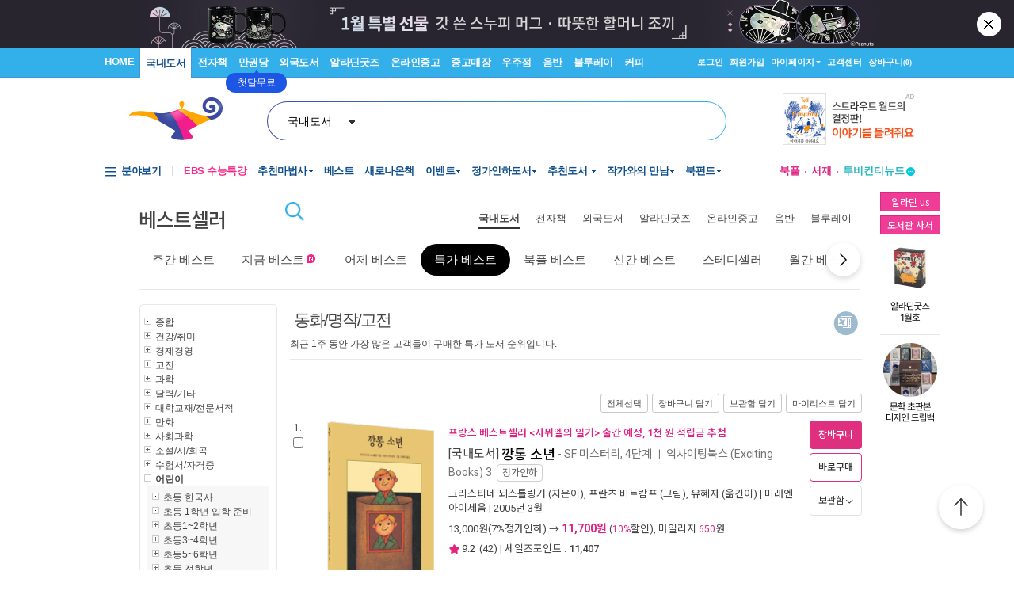

--- FILE ---
content_type: text/html; charset=utf-8
request_url: https://www6.aladin.co.kr/shop/common/wbest.aspx?BestType=HotSale&BranchType=1&CID=48810
body_size: 42551
content:


<!DOCTYPE html PUBLIC "-//W3C//DTD XHTML 1.0 Transitional//EN" "http://www.w3.org/TR/xhtml1/DTD/xhtml1-transitional.dtd">
 
<html xmlns="http://www.w3.org/1999/xhtml" >
  <head>
    <title>특가 베스트 : 알라딘</title>

	<meta property="og:type" content="website" />
	<meta property="og:title" content="베스트셀러 : 알라딘" />
	<meta property="og:url" content="https://www.aladin.co.kr/shop/common/wbest.aspx?BranchType=1&BestType=HotSale" />
	<meta property="og:image" content="https://image.aladin.co.kr/img/logo_big.jpg" />

	<meta name="twitter:card" content="summary" />
	<meta name="twitter:title" content="베스트셀러 : 알라딘" />
	<meta name="twitter:url" content="https://www.aladin.co.kr/shop/common/wbest.aspx?BranchType=1&BestType=HotSale" />
	<meta name="twitter:image" content="https://image.aladin.co.kr/img/logo_big.jpg" />

	<link rel="canonical" href="https://www.aladin.co.kr/shop/common/wbest.aspx?BranchType=1&BestType=HotSale" />
    <link rel="alternate" media="only screen and (max-width: 640px)" href="https://www.aladin.co.kr/m/mbest.aspx?BranchType=1&BestType=HotSale">

    <meta http-equiv="Content-Type" content="text/html; charset=utf-8" />
    
    <style type="text/css">
    <!--
    body {
      margin-left: 0px;
      margin-top: 0px;
      margin-right: 0px;
      margin-bottom: 0px;
    }
    -->
    </style>
    <script type="text/javascript" src="/shop/common/allitemcheck.js?ver=2026012003"></script>
	<script type="text/javascript" src="/shop/common/basket_add.js?ver=202601200321"></script>
	<script type="text/javascript" src="/shop/common/safebasket_add.js?ver=2026012003"></script>
    <script type="text/javascript">
        function FindZipByList(addInputShop) {
            var addInputShopObj = $(addInputShop);

            if (!addInputShopObj)
                return;

            var addrInputTableObj = $(addrInputTable);
            addrInputTableObj.parentNode.removeChild(addrInputTableObj);

            addInputShopObj.appendChild(addrInputTableObj);

            FindZip_V1();
        }
    </script>
  </head>
  <body>
    
    








<script type="text/javascript" src="/js/jsdomain.js"></script>
<script type="text/javascript" src="/js/common.js?dummy=20230620"></script>
<script type="text/javascript" src="/js/prototype.js"></script>
<script type="text/javascript" src="/js/prototypeUtil.js?dummy=20200310"></script>
<script type="text/javascript" src="/js/alajax.js"></script>
<script type="text/javascript" src="/js/header.js?dummy=20200310"></script>
<script type="text/javascript" src="/js/music.js"></script>
<script type="text/javascript" src="/search/autocomplete/qsChk.js?dummy=20200310"></script>
<script type="text/javascript" src="/js/jquery-1.8.3.min.js"></script>

<link href="https://image.aladin.co.kr/img/home/aladin.ico" type="image/x-icon" rel="shortcut icon" />
<style type="text/css">
    body {
	    margin-left: 0px;
	    margin-top: 0px;
	    margin-right: 0px;
	    margin-bottom: 0px;
    }
    /*#global_set2_3 {float:left;text-align:center; }
    #global_set2_3 ul {}
    #global_set2_3 li { float:left;margin:0;padding:0;display:inline;list-style:none;font-size:0;height:28px;}
    #global_set2_3 li.set2se {width:1px; background:url(//image.aladin.co.kr/img/header/2011/global_set1_se.gif) right;}*/

    /*#re_topmenu_wrap {background:url(//image.aladin.co.kr/img/header/2011/header_menu_bg_new.gif) repeat-x; height:31px;}*/
    /*검색-키보드 확대시 대비한 css*/
    
    #global_search {background:url(//image.aladin.co.kr/img/header/bg_search.gif) no-repeat; width:535px; position:relative; top:28px; height:41px;}
    
    #global_search dl { float:left; width:78px; margin:12px 0 0 20px;}
    #global_search dt {background:url(//image.aladin.co.kr/img/header/i_arrdown.gif) no-repeat right 5px; color:#2f9ddc; font-weight:bold}
    #global_search img.arrow {position: absolute;right: 122px;top: 8px;}
    #global_search input { width: 280px; margin: 9px 0 0 12px; border: none; font: bold 16px 돋움; background: transparent; color:#006699;}
    #global_search input.searchBtn {width: 40px;height: 20px;position: absolute;right: 72px;top: 1px;}
    #global_search input.searchBtn2 {width: 53px;height: 13px;position: absolute;right:5px;top: 4px;}
</style>

<script type="text/javascript" src="/js/netfunnel.js?ver=202601200321" charset="UTF-8" ></script>
<script type="text/javascript" src="/js/NetfunnelSkinUtil.js?ver=202601200321" charset="UTF-8"></script>
<link type="text/css" href="/css/netfunnel.css?ver=202601200321" rel="stylesheet">
 
<script type="text/javascript">
    var $j = jQuery.noConflict();
    $j(document).ready(function () {




        $j('.mall_menu_img').hover(

            function () { $j(this).attr("src", $j(this).attr("src").replace(".gif", "_on.gif")); },
            function () { $j(this).attr("src", $j(this).attr("src").replace("_on.gif", ".gif")); }
        );
        $j('#headerTop_gnb li').hover(
            function () { $j($j(this).attr("id")).show(); },
            function () { $j($j(this).attr("id")).hide(); }
        );
        $j('#headerTop_util li').hover(
            function () { $j($j(this).attr("id")).show(); },
            function () { $j($j(this).attr("id")).hide(); }
        );
        $j('#head_layer_menu_container').hover(
            function () { $j("#head_layer_menu").show(); },
            function () { $j("#head_layer_menu").hide(); }
        );
        $j('ul.l_menu li').hover(
            function () { $j($j(this).attr("id")).show(); },
            function () { $j($j(this).attr("id")).hide(); }
        );
        $j('ul.r_menu li').hover(
            function () { $j($j(this).attr("id")).show(); },
            function () { $j($j(this).attr("id")).hide(); }
        );
        $j('#searchTargetDesc').hover(
            function () { $j("#searchTargetDropDown").show(); },
            function () { $j("#searchTargetDropDown").hide(); }
        );
        $j('#searchTargetDropDown').hover(
            function () { $j("#searchTargetDropDown").show(); },
            function () { $j("#searchTargetDropDown").hide(); }
        );
    });
</script>    

<!-- ClickTale Top part -->
<script type="text/javascript">
    var WRInitTime = (new Date()).getTime();
</script>
<!-- ClickTale end of Top part -->

<link href="/css/style.css?ver=20260120" rel="stylesheet" type="text/css">
<link href="/Ucl_editor/css/main_footer.css?ver=20260120" rel="stylesheet" type="text/css">
<link href="/ucl_editor/css/header_2011.css?dummy=20260120" rel="stylesheet" type="text/css">

    <style type="text/css">
        #Wa_header1_headerTop tr, #Wa_header1_headerTop td,
        #footer tr, #footer td{ text-align:left; }    
    </style>
    <!--[if IE]>
    <style type="text/css">
        #T { z-index:10;} 
    </style>
    <![endif]-->







<script type="text/javascript">
	/************* Search Word 광고 @visharp*******************/
	var swbanner_sw = null;
	var swbanner_swResetFlag = false;
	var swbanner_swBanner = [
{image: 'url(//image.aladin.co.kr/img/ad/banner/)', url:'/banner/wadbanner_redirect.aspx?PubBannerId=697944', adtext:'삼성카드가 쏜다! 알라딘 15% 할인'},
{image: 'url(//image.aladin.co.kr/img/adbn/book/2023/02/230609_bada_s.gif)', url:'/banner/wadbanner_redirect.aspx?PubBannerId=708556', adtext:'북펀드 <자연 하는 마음>'},
{image: 'url(//image.aladin.co.kr/img/adbn/book/2023/02/230609_bada_s.gif)', url:'/banner/wadbanner_redirect.aspx?PubBannerId=708557', adtext:'미시마 유키오 에세이 <소설가의 휴가>'},
{image: 'url(//image.aladin.co.kr/img/adbn/book/2023/02/230609_bada_s.gif)', url:'/banner/wadbanner_redirect.aspx?PubBannerId=708599', adtext:'최강록 <요리를 한다는 것>'},
{image: 'url(//image.aladin.co.kr/img/adbn/book/2023/02/230609_bada_s.gif)', url:'/banner/wadbanner_redirect.aspx?PubBannerId=708601', adtext:'최강록의 요리 노트'},
{image: 'url(//image.aladin.co.kr/img/adbn/book/2023/02/230609_bada_s.gif)', url:'/banner/wadbanner_redirect.aspx?PubBannerId=708624', adtext:'볼로냐 올해의 일러스트레이터 <마을 도둑>'},
{image: 'url(//image.aladin.co.kr/img/adbn/book/2023/02/230609_bada_s.gif)', url:'/banner/wadbanner_redirect.aspx?PubBannerId=708626', adtext:'상실과 성장 <코뿔소의 물웅덩이>'},
{image: 'url(//image.aladin.co.kr/img/adbn/book/2023/02/230609_bada_s.gif)', url:'/banner/wadbanner_redirect.aspx?PubBannerId=708674', adtext:'여성철학자 이야기'},
{image: 'url(//image.aladin.co.kr/img/adbn/book/2023/02/230609_bada_s.gif)', url:'/banner/wadbanner_redirect.aspx?PubBannerId=708721', adtext:'<오늘의 어린이책 5> 북펀드'},
{image: 'url(//image.aladin.co.kr/img/adbn/book/2023/02/230609_bada_s.gif)', url:'/banner/wadbanner_redirect.aspx?PubBannerId=708675', adtext:'주디스 버틀러 북펀드'},
{image: 'url(//image.aladin.co.kr/img/adbn/book/2023/02/230609_bada_s.gif)', url:'/banner/wadbanner_redirect.aspx?PubBannerId=708521', adtext:'국어 한문제 차이로 대학 합격이 갈린다!'},
{image: 'url(//image.aladin.co.kr/img/adbn/book/2023/02/230609_bada_s.gif)', url:'/banner/wadbanner_redirect.aspx?PubBannerId=708688', adtext:'소설가 31인이 뽑은 박완서 베스트 10'},
{image: 'url(//image.aladin.co.kr/img/adbn/book/2023/02/230609_bada_s.gif)', url:'/banner/wadbanner_redirect.aspx?PubBannerId=708664', adtext:'패티 스미스 <패티>'},
{image: 'url(//image.aladin.co.kr/img/adbn/book/2023/02/230609_bada_s.gif)', url:'/banner/wadbanner_redirect.aspx?PubBannerId=708746', adtext:'<풀문레터스 북>'}]; 

	var swbanner_searchBannerIndex = 10;

    function swbanner_swReset(){
        if (!swbanner_swResetFlag) {
            swbanner_sw.value = '';
			//swbanner_sw.style.backgroundImage='';
			swbanner_swResetFlag = true;
		}
	}

	var swbanner_window_onload = function(){ 
		
		swbanner_sw = document.getElementById('SearchWord');
        if (!swbanner_sw) return;

        if (swbanner_swBanner.length < 1) return;

        swbanner_sw.value = swbanner_swBanner[swbanner_searchBannerIndex].adtext;

		//swbanner_sw.style.backgroundImage = swbanner_swBanner[swbanner_searchBannerIndex].image;
		//swbanner_sw.style.backgroundRepeat = "no-repeat";
		//swbanner_sw.style.backgroundAttachment = "scroll";
		addEvent2("swbanner_sw", "onclick", swbanner_swReset);
		addEvent2("swbanner_sw", "onkeydown", swbanner_swReset);
		// 아래 이벤트 적용시 광고문구가 바로 삭제되는 문제가 있어서 사용안함
		//addEvent2("swbanner_sw", "onfocus", swbanner_swReset);    
		//addEvent2("window", "onload", function (){ 
		//	if(!swbanner_swResetFlag) swbanner_sw.value="";
		//} );

        document.getElementById('QuickSearch').onsubmit = function () {
            if (swbanner_sw.value != '' && !swbanner_swResetFlag) {
			//if( swbanner_sw.value=='' && swbanner_sw.style.backgroundImage!=''){

				var goURL = swbanner_swBanner[swbanner_searchBannerIndex].url;

				// frameless.
				if(parent==this){
					location.href = goURL;
					return false;
				}

				try{
					// only one frame.
					if(parent.document.getElementById('ebookFrame')!=null){
						parent.location.href = goURL;
						return false;
					}
				} catch(e){ warn('0'+e); }


				try{
					// double frames
					if(parent.parent.document.getElementById('ebookFrame')!=null){
						parent.parent.location.href = goURL;
						return false;
					}
				} catch(e){ warn('1'+e); }

				location.href = goURL;  
				return false;
			}
			return true;
		};
	}

	function switchSearchBanner(){
        if (swbanner_swBanner.length < 1) return;
        if (!swbanner_sw) return;
        swbanner_swResetFlag = false;
        //swbanner_sw.value = "";
        swbanner_searchBannerIndex = (swbanner_searchBannerIndex + 1) % swbanner_swBanner.length;
        //swbanner_sw.style.backgroundImage = swbanner_swBanner[swbanner_searchBannerIndex].image;
        swbanner_sw.value = swbanner_swBanner[swbanner_searchBannerIndex].adtext;
	}
	/*************************/
</script>
















<div id="Wa_header1_headerTop">
	



<link rel="stylesheet" href="/ucl_editor/css/header_2011.css?ver=2026012003" />

<div id = "w_t_event" class="roof_bnwrap_new" style="background:#28252f; display:none;"><a href = "https://www.aladin.co.kr/events/wevent.aspx?EventId=301282" class="banner_box"><img src = "https://image.aladin.co.kr/img/bn/book/2026/01/260114_january_header.jpg" alt=""></a><div class="close"><a href = "#" alt="닫기" onclick="javascript:fn_hide_top_event('w_t_event');return false;">닫기</a></div></div>
<script type="text/javascript">
    if (getCookie("ala_w_t_event") != "hide")
        $j("#w_t_event").show();
    
    if (getCookie("ala_w_u_event") != "hide")
        $j("#w_u_event").show();
    
    function fn_hide_top_event(id)
    {
        setCookie('ala_'+id, "hide" , 1);
        $j("#"+id).hide();
    }

    function fn_addParam() {
        if (!document || !document.getElementsByTagName || !document.getElementById) return;

        var obj = document.getElementById('w_t_event');
        if (!obj) return;

        try {
            var aTags = obj.getElementsByTagName('a');

            var param = 'we';

            // 조건 체크: href가 max.aladin.co.kr 포함 시 param을 'wetop'로 변경
            for (var i = 0; i < aTags.length; i++) {
                var href = aTags[i].getAttribute('href');
                if (href && href.indexOf('max.aladin.co.kr') !== -1) {
                    param = 'wetop';
                    break; 
                }
            }

            addParamInLinks(aTags, param);
        } catch (exxx) { }
    }

    $j(document).ready(function () {
        fn_addParam();
    });
</script>


<div class="aladin_header_wrap new ">


	<div class="headertop">
        <div class="inner">
            <ul class="gnb" id="headerTop_gnb">
				<li class="home"><a href="https://www.aladin.co.kr/home/welcome.aspx" title="HOME" >HOME</a></li><li id="#head_book_layer"><a href="https://www.aladin.co.kr/home/wbookmain.aspx" title="국내도서" class="on ">국내도서</a>

  <div id="head_book_layer" class="header_layer_box" style="display: none;"> 
    <div class="category">
        <h3><a href="https://www.aladin.co.kr/home/wbookmain.aspx">국내도서</a></h3>
        <ul>
            <li><a href="https://www.aladin.co.kr/shop/wbrowse.aspx?CID=55890">건강/취미</a></li>
            <li><a href="https://www.aladin.co.kr/shop/wbrowse.aspx?CID=170"><strong>경제경영</strong></a></li>
            <li><a href="https://www.aladin.co.kr/shop/wbrowse.aspx?CID=34582">공무원 수험서</a></li>
            <li><a href="https://www.aladin.co.kr/shop/wbrowse.aspx?CID=987">과학</a></li>
            
                <li><a href="https://www.aladin.co.kr/shop/wbrowse.aspx?CID=4395">달력/기타</a></li>
            
            <li><a href="https://www.aladin.co.kr/shop/wbrowse.aspx?CID=8257">대학교재</a></li>
            
                <li><a href="https://www.aladin.co.kr/shop/wbrowse.aspx?CID=2551">만화</a></li>
            
            <li><a href="https://www.aladin.co.kr/shop/wbrowse.aspx?CID=798">사회과학</a></li>
            <li><a href="https://www.aladin.co.kr/shop/wbrowse.aspx?CID=1"><strong>소설/시/희곡</strong></a></li>
            <li><a href="https://www.aladin.co.kr/shop/wbrowse.aspx?CID=1383"><strong>수험서/자격증</strong></a></li>
        </ul>
        <ul>
            
                <li><a href="https://www.aladin.co.kr/shop/wbrowse.aspx?CID=1108"><strong>어린이</strong></a></li>
            
            <li><a href="https://www.aladin.co.kr/shop/wbrowse.aspx?CID=55889">에세이</a></li>
            <li><a href="https://www.aladin.co.kr/shop/wbrowse.aspx?CID=1196">여행</a></li>
            <li><a href="https://www.aladin.co.kr/shop/wbrowse.aspx?CID=74">역사</a></li>
            <li><a href="https://www.aladin.co.kr/shop/wbrowse.aspx?CID=517">예술/대중문화</a></li>
            <li><a href="https://www.aladin.co.kr/shop/wbrowse.aspx?CID=1322">외국어</a></li>
            <li><a href="https://www.aladin.co.kr/shop/wbrowse.aspx?CID=1230">요리/살림</a></li>
            
                <li><a href="https://www.aladin.co.kr/shop/wbrowse.aspx?CID=13789">유아</a></li>
            
            <li><a href="https://www.aladin.co.kr/shop/wbrowse.aspx?CID=656"><strong>인문학</strong></a></li>
            <li><a href="https://www.aladin.co.kr/shop/wbrowse.aspx?CID=336">자기계발</a></li>
        </ul>
        <ul>
            <li><a href="https://www.aladin.co.kr/shop/wbrowse.aspx?CID=2913">잡지</a></li>
            <li><a href="https://www.aladin.co.kr/shop/wbrowse.aspx?CID=112011">장르소설</a></li>
            
                <li><a href="https://www.aladin.co.kr/shop/wbrowse.aspx?CID=17195">전집/중고전집</a></li>
            
            <li><a href="https://www.aladin.co.kr/shop/wbrowse.aspx?CID=1237">종교/역학</a></li>
            <li><a href="https://www.aladin.co.kr/shop/wbrowse.aspx?CID=2030">좋은부모</a></li>
            <li><a href="https://www.aladin.co.kr/shop/wbrowse.aspx?CID=1137">청소년</a></li>
            <li><a href="https://www.aladin.co.kr/shop/wbrowse.aspx?CID=351">컴퓨터/모바일</a></li>
            
                <li><a href="https://www.aladin.co.kr/shop/wbrowse.aspx?CID=50246"><strong>초등학교참고서</strong></a></li>
                <li><a href="https://www.aladin.co.kr/shop/wbrowse.aspx?CID=76000">중학교참고서</a></li>
                <li><a href="https://www.aladin.co.kr/shop/wbrowse.aspx?CID=76001"><strong>고등학교참고서</strong></a></li>
            
        </ul>
        <ul>
            <li><a href='https://www.aladin.co.kr/shop/common/wbest.aspx?BranchType=1'>베스트셀러</a></li>
            <li><a href='https://www.aladin.co.kr/shop/common/wnew.aspx?BranchType=1'>새로나온책</a></li>
            <li><a href='https://www.aladin.co.kr/shop/book/wHotSale.aspx'>재정가도서</a></li>
            
                <li><a href='https://www.aladin.co.kr/events/wevent_main.aspx'>이벤트</a></li>
                <li><a href='https://www.aladin.co.kr/m/BookFund/Main.aspx'>독자북펀드</a></li>
            
        </ul>
    </div>
    
    <div>
      <div class="banner"> 
	      <a href="https://www.aladin.co.kr/events/wevent.aspx?EventId=301282"><img src="https://image.aladin.co.kr/img/bn/book/2026/01/260114_january2_hlayer.png" style="width:373px;height:237px;"></a>

      </div>
    </div>
    
  </div>


</li><li id="#head_ebook_layer"><a href="https://www.aladin.co.kr/home/webookmain.aspx?browse=1" title="전자책 " >전자책</a>

<div id="head_ebook_layer" class="header_layer_box" style="display: none;"> 
  <div class="category">
      <h3><a href="https://www.aladin.co.kr/home/webookmain.aspx">전자책</a></h3>
      <ul>
          <li><a href="https://www.aladin.co.kr/shop/wbrowse.aspx?CID=56388">건강/취미</a></li>
          <li><a href="https://www.aladin.co.kr/shop/wbrowse.aspx?CID=38398"><strong>경제경영</strong></a></li>
          <li><a href="https://www.aladin.co.kr/shop/wbrowse.aspx?CID=38405">과학</a></li>
          
              <li><a href="https://www.aladin.co.kr/shop/wbrowse.aspx?CID=56548"><strong>라이트노벨</strong></a></li>  
          
          <li><a href="https://www.aladin.co.kr/shop/wbrowse.aspx?CID=56555"><strong>로맨스</strong></a></li>
          
              <li><a href="https://www.aladin.co.kr/shop/wbrowse.aspx?CID=38416"><strong>만화</strong></a></li>
          
          <li><a href="https://www.aladin.co.kr/shop/wbrowse.aspx?CID=38404"><strong>사회과학</strong></a></li>
          <li><a href="https://www.aladin.co.kr/shop/wbrowse.aspx?CID=38396"><strong>소설/시/희곡</strong></a></li>
          
              <li><a href="https://www.aladin.co.kr/shop/wbrowse.aspx?CID=38406">어린이</a></li>  
          
      </ul>
      <ul>
          <li><a href="https://www.aladin.co.kr/shop/wbrowse.aspx?CID=56387"><strong>에세이</strong></a></li>
          <li><a href="https://www.aladin.co.kr/shop/wbrowse.aspx?CID=38408">여행</a></li>
          <li><a href="https://www.aladin.co.kr/shop/wbrowse.aspx?CID=38397">역사</a></li>
          <li><a href="https://www.aladin.co.kr/shop/wbrowse.aspx?CID=38402">예술/대중문화</a></li>
          <li><a href="https://www.aladin.co.kr/shop/wbrowse.aspx?CID=38411">외국어</a></li>
          <li><a href="https://www.aladin.co.kr/shop/wbrowse.aspx?CID=38409">요리/살림</a></li>
          <li><a href="https://www.aladin.co.kr/shop/wbrowse.aspx?CID=38403"><strong>인문학</strong></a></li>
          <li><a href="https://www.aladin.co.kr/shop/wbrowse.aspx?CID=38400"><strong>자기계발</strong></a></li>
          <li><a href="https://www.aladin.co.kr/shop/wbrowse.aspx?CID=38413">좋은부모</a></li>
          <li><a href="https://www.aladin.co.kr/shop/wbrowse.aspx?CID=38407">청소년</a></li>
      </ul>
      <ul>
          <li><a href="https://www.aladin.co.kr/shop/wbrowse.aspx?CID=78871">판타지/무협</a></li>
          <li><a href="https://www.aladin.co.kr/shop/wbrowse.aspx?CID=139379"><strong>BL</strong></a></li>
          
              <li><a href="https://www.aladin.co.kr/shop/wbrowse.aspx?CID=158585"><strong>오디오북</strong></a></li>
          
      </ul>
      <ul>
          <li><a href='https://www.aladin.co.kr/shop/common/wbest.aspx?BranchType=9&BestType=EBookBestseller'>베스트셀러</a></li>
          <li><a href='https://www.aladin.co.kr/shop/common/wnew.aspx?BranchType=9'>새로나온eBook</a></li>
          <li><a href='https://www.aladin.co.kr/shop/wRentEBook.aspx?IsRentable=1'>대여eBook</a></li>
          <li><a href='https://www.aladin.co.kr/shop/wEbookSerial.aspx?EbookSerial=1&CID=178781'>연재eBook</a></li>
      </ul>
  </div>
    
    <div>
      <div class="banner"> 
        <a href="https://aladin.co.kr/events/wevent.aspx?EventId=206398"><img src="https://image.aladin.co.kr/img/bn/ebook/2023/01/210629_eonly_hlayer.jpg" ></a>

      </div>
    </div>
    
</div>


</li><li><a href="https://max.aladin.co.kr/main">만권당</a><div class="man_label" style="left: 160px;"> <a href="https://max.aladin.co.kr/main"><span>첫달무료</span><span>무제한독서</span></a></div></li><li id="#head_foreign_layer"><a href="https://www.aladin.co.kr/home/wforeignmain.aspx" title="외국도서" >외국도서</a>

  <div id="head_foreign_layer" class="header_layer_box" style="display: none;"> 
      <div class="category titstyle">
          
          <h3><a href="https://www.aladin.co.kr/home/wforeignmain.aspx">외국도서</a></h3>
          <div>
              <h4>영미도서</h4>
              <ul>
                  <li><a href="https://www.aladin.co.kr/shop/wbrowse.aspx?CID=90861">ELT/어학/사전</a></li>
                  <li><a href="https://www.aladin.co.kr/shop/wbrowse.aspx?CID=90831">가정/원예/인테리어</a></li>
                  <li><a href="https://www.aladin.co.kr/shop/wbrowse.aspx?CID=90833">건강/스포츠</a></li>
                  <li><a href="https://www.aladin.co.kr/shop/wbrowse.aspx?CID=90835">경제경영</a></li>
                  <li><a href="https://www.aladin.co.kr/shop/wbrowse.aspx?CID=90836">공예/취미/수집</a></li>
                  
                      <li><a href="https://www.aladin.co.kr/shop/wbrowse.aspx?CID=90840">만화</a></li>
                  
                  <li><a href="https://www.aladin.co.kr/shop/wbrowse.aspx?CID=90842">소설/시/희곡</a></li>
                  <li><a href="https://www.aladin.co.kr/shop/wbrowse.aspx?CID=90846">여행</a></li>
                  <li><a href="https://www.aladin.co.kr/shop/wbrowse.aspx?CID=90847">역사</a></li>
                  <li><a href="https://www.aladin.co.kr/shop/wbrowse.aspx?CID=90850">요리</a></li>
                  <li><a href="https://www.aladin.co.kr/shop/wbrowse.aspx?CID=90853">인문/사회</a></li>
                  <li><a href="https://www.aladin.co.kr/shop/wbrowse.aspx?CID=90857">종교/명상/점술</a></li>
                  <li><a href="https://www.aladin.co.kr/shop/wbrowse.aspx?CID=90858">청소년</a></li>
                  <li><a href="https://www.aladin.co.kr/shop/wbrowse.aspx?CID=25557">해외잡지</a></li>
              </ul>
          </div>
          <div>
              <h4>대학교재/전문서</h4>
              <ul>
                  <li><a href="https://www.aladin.co.kr/shop/wbrowse.aspx?CID=90834">건축/디자인</a></li>
                  <li><a href="https://www.aladin.co.kr/shop/wbrowse.aspx?CID=90837">교육/자료</a></li>
                  <li><a href="https://www.aladin.co.kr/shop/wbrowse.aspx?CID=90838">기술공학</a></li>
                  <li><a href="https://www.aladin.co.kr/shop/wbrowse.aspx?CID=90841">법률</a></li>
                  <li><a href="https://www.aladin.co.kr/shop/wbrowse.aspx?CID=90843">수험서</a></li>
                  <li><a href="https://www.aladin.co.kr/shop/wbrowse.aspx?CID=90844">언어학</a></li>
                  <li><a href="https://www.aladin.co.kr/shop/wbrowse.aspx?CID=90848">예술/대중문화</a></li>
                  <li><a href="https://www.aladin.co.kr/shop/wbrowse.aspx?CID=90852">의학</a></li>
                  <li><a href="https://www.aladin.co.kr/shop/wbrowse.aspx?CID=90855">자연과학</a></li>
                  <li><a href="https://www.aladin.co.kr/shop/wbrowse.aspx?CID=90859">컴퓨터</a></li>
              </ul>
          </div>
          <div>
              <h4><a href="https://www.aladin.co.kr/shop/wbrowse.aspx?CID=28253" class="arr">기타 언어권</a></h4>
              <ul>
                  <li><a href="https://www.aladin.co.kr/shop/wbrowse.aspx?CID=28255">독일 도서</a></li>
                  <li><a href="https://www.aladin.co.kr/shop/wbrowse.aspx?CID=28254">스페인 도서</a></li>
                  <li><a href="https://www.aladin.co.kr/shop/wbrowse.aspx?CID=28492">중국 도서</a></li>
              </ul>
          </div>
          
          <div>
              <h4><a href="https://www.aladin.co.kr/shop/wbrowse.aspx?CID=106165" class="arr">어린이</a></h4>
              <ul>
                  <li><a href="https://www.aladin.co.kr/shop/wbrowse.aspx?CID=106168">그림책</a></li>
                  <li><a href="https://www.aladin.co.kr/shop/wbrowse.aspx?CID=106171">동화책</a></li>
                  <li><a href="https://www.aladin.co.kr/shop/wbrowse.aspx?CID=106172">리더스</a></li>
                  <li><a href="https://www.aladin.co.kr/shop/wbrowse.aspx?CID=106176">영어학습</a></li>
                  <li><a href="https://www.aladin.co.kr/shop/wbrowse.aspx?CID=106181">챕터북</a></li>
                  <li><a href="https://www.aladin.co.kr/shop/wbrowse.aspx?CID=106185">코스북</a></li>
              </ul>
          </div>
          
          <div>
              <h4><a href="https://www.aladin.co.kr/shop/wbrowse.aspx?CID=28261" class="arr">일본도서</a></h4>
              <ul>
                  <li><a href="https://www.aladin.co.kr/shop/wbrowse.aspx?CID=28262">문학</a></li>
                  
                      <li><a href="https://www.aladin.co.kr/shop/wbrowse.aspx?CID=115123">애니메이션 굿즈</a></li>
                  
                  <li><a href="https://www.aladin.co.kr/shop/wbrowse.aspx?CID=28402">잡지</a></li>
                  
                      <li><a href="https://www.aladin.co.kr/shop/wbrowse.aspx?CID=28375">코믹</a></li>
                  
                  <li><a href="/shop/common/wbest.aspx?BranchType=7">베스트셀러</a></li>
                  <li><a href="/shop/common/wnew.aspx?BranchType=7">새로나온책</a></li>
                  <li><a href="/events/wevent.aspx?EventId=251361">특가도서</a></li>
                  <li><a href="/events/wevent_main_foreign.aspx">이벤트</a></li>
                  <li><a href="https://www.aladin.co.kr/shop/wbrowse.aspx?CID=67970" class="pink_t"><strong>LEXILE 지수별<br>원서 읽기</strong></a></li>
              </ul>
          </div>
                                                                                     
      </div> 
    
    <div>
      <div class="banner"> 
        <a href="https://www.aladin.co.kr/events/wevent.aspx?EventId=284571"><img src="https://image.aladin.co.kr/img/bn/foreign/2026/01/fbooks_bigsales_hlayer.jpg" ></a>

      </div>
    </div>  
    
</div>
</li><li id="#head_gift_layer"><a href="https://www.aladin.co.kr/home/wonlymain.aspx" title="알라딘굿즈" >알라딘굿즈</a>
<div id="head_gift_layer" class="header_layer_box" style="display: none;"> 
    <div class="category">
        <h3><a href="https://www.aladin.co.kr/home/wonlymain.aspx">알라딘굿즈</a></h3>
        <ul>
            <li><a href="https://www.aladin.co.kr/shop/wbrowse.aspx?CID=184418&BrowseTarget=List&ViewType=Detail">가방.파우치</a></li>
            <li><a href="https://www.aladin.co.kr/shop/wbrowse.aspx?CID=184416&BrowseTarget=List&ViewType=Detail">데스크용품</a></li>
            <li><a href="https://www.aladin.co.kr/shop/wbrowse.aspx?CID=184414&BrowseTarget=List&ViewType=Detail">독서용품</a></li>
            <li><a href="https://www.aladin.co.kr/shop/wbrowse.aspx?CID=184417&BrowseTarget=List&ViewType=Detail">디지털</a></li>
            <li><a href="https://www.aladin.co.kr/shop/wbrowse.aspx?CID=184420&BrowseTarget=List&ViewType=Detail">리빙·키친</a></li>
            <li><a href="https://www.aladin.co.kr/shop/wbrowse.aspx?CID=183641&BrowseTarget=List&ViewType=Detail">문구</a></li>
            <li><a href="https://www.aladin.co.kr/shop/wbrowse.aspx?CID=184419&BrowseTarget=List&ViewType=Detail">생활용품</a></li>
            <li><a href="https://www.aladin.co.kr/shop/wbrowse.aspx?CID=184421&BrowseTarget=List&ViewType=Detail">의류·잡화</a></li>
        </ul>
        <ul>
            <li><a href="https://www.aladin.co.kr/shop/wbrowse.aspx?CID=184476&BrowseTarget=List&ViewType=Detail">노트</a></li>
            <li><a href="https://www.aladin.co.kr/shop/wbrowse.aspx?CID=184485&BrowseTarget=List&ViewType=Detail">독서대</a></li>
            <li><a href="https://www.aladin.co.kr/shop/wbrowse.aspx?CID=184491&BrowseTarget=List&ViewType=Detail">북마크</a></li>
            <li><a href="https://www.aladin.co.kr/shop/wbrowse.aspx?CID=184492&BrowseTarget=List&ViewType=Detail">북커버</a></li>
            <li><a href="https://www.aladin.co.kr/shop/wbrowse.aspx?CID=184502&BrowseTarget=List&ViewType=Detail">사무용품</a></li>
            <li><a href="https://www.aladin.co.kr/shop/wbrowse.aspx?CID=184494&BrowseTarget=List&ViewType=Detail">조명</a></li>
            <li><a href="https://www.aladin.co.kr/shop/wbrowse.aspx?CID=184512&BrowseTarget=List&ViewType=Detail">파우치</a></li>
            <li><a href="https://www.aladin.co.kr/shop/wbrowse.aspx?CID=184479&BrowseTarget=List&ViewType=Detail">필기구</a></li>
        </ul>
        <ul>
            <li><a href="https://www.aladin.co.kr/shop/wbrowse.aspx?CID=144461&BrowseTarget=List&ViewType=Detail">피너츠</a></li>
            <li><a href="https://www.aladin.co.kr/shop/wbrowse.aspx?CID=237514&BrowseTarget=List&ViewType=Detail">전통문양</a></li>
	    <li><a href="https://www.aladin.co.kr/shop/wbrowse.aspx?CID=155291&BrowseTarget=List&ViewType=Detail">고양이</a></li>
            <li><a href="https://www.aladin.co.kr/shop/wbrowse.aspx?CID=184945&BrowseTarget=List&ViewType=Detail">우주</a></li>
	    <li><a href="https://www.aladin.co.kr/shop/wbrowse.aspx?CID=237515&BrowseTarget=List&ViewType=Detail">명화</a></li>
            <li><a href="https://www.aladin.co.kr/shop/wbrowse.aspx?CID=155293&BrowseTarget=List&ViewType=Detail">앨리스</a></li>
        </ul>
        <ul>
            <li><a href="/shop/common/wbest.aspx?BranchType=5">베스트셀러</a></li>
            <li><a href="/m/mgoods.aspx"><strong>생활용품연구소</strong></a></li>
            <li><a href="/events/wevent.aspx?EventId=209265">알라딘 문방구</a></li>
            <li><a href="/shop/wbrowse.aspx?CID=181771">굿즈한정할인</a></li>
        </ul>
    </div>
    
    <div>
        <div class="banner">
            <a href="https://www.aladin.co.kr/m/mgoods.aspx"><img src="https://image.aladin.co.kr/img/bn/goods/2026/01/jan_goods_hlayer.jpg" ></a>

        </div>
    </div>
    
</div>
</li><li id="#head_used_layer"><a href="https://www.aladin.co.kr/home/wusedshopmain.aspx" title="온라인중고" >온라인중고</a>

                            <div id="head_used_layer" class="header_layer_box" style="display: none;"> 
                                <div class="category">
                                    <h3><a href="https://www.aladin.co.kr/home/wusedshopmain.aspx">온라인중고</a></h3>
                                    <ul>
                                        <li><a href='https://www.aladin.co.kr/shop/wbrowse.aspx?CID=170&ItemType=100'>경제경영</a></li>
                                        
                                            <li><a href='https://www.aladin.co.kr/shop/wbrowse.aspx?CID=2551&ItemType=100'>만화</a></li>
                                        
                                        <li><a href='https://www.aladin.co.kr/shop/wbrowse.aspx?CID=798&ItemType=100'>사회과학</a></li>
                                        <li><a href='https://www.aladin.co.kr/shop/wbrowse.aspx?CID=1&ItemType=100'>소설/시/희곡</a></li>
                                        <li><a href='https://www.aladin.co.kr/shop/wbrowse.aspx?CID=1383&ItemType=100'>수험서/자격증</a></li>
                                        
                                            <li><a href='https://www.aladin.co.kr/shop/wbrowse.aspx?CID=1108&ItemType=100'>어린이</a></li>
                                        
                                        <li><a href='https://www.aladin.co.kr/shop/wbrowse.aspx?CID=55889&ItemType=100'><strong>에세이</strong></a></li>
                                        <li><a href='https://www.aladin.co.kr/shop/wbrowse.aspx?CID=74&ItemType=100'>역사</a></li>
                                        <li><a href='https://www.aladin.co.kr/shop/wbrowse.aspx?CID=517&ItemType=100'>예술/대중문화</a></li>
                                    </ul>
                                    <ul>
                                        <li><a href='https://www.aladin.co.kr/shop/wbrowse.aspx?CID=1322&ItemType=100'>외국어</a></li>
                                        <li><a href='https://www.aladin.co.kr/shop/wbrowse.aspx?CID=1230&ItemType=100'>요리/살림</a></li>
                                        
                                            <li><a href='https://www.aladin.co.kr/shop/wbrowse.aspx?CID=13789&ItemType=100'>유아</a></li>
                                        
                                        <li><a href='https://www.aladin.co.kr/shop/wbrowse.aspx?CID=656&ItemType=100'>인문학</a></li>
                                        <li><a href='https://www.aladin.co.kr/shop/wbrowse.aspx?CID=336&ItemType=100'>자기계발</a></li>
                                        <li><a href='https://www.aladin.co.kr/shop/wbrowse.aspx?CID=1237&ItemType=100'>종교/역학</a></li>
                                        <li><a href='https://www.aladin.co.kr/shop/wbrowse.aspx?CID=2030&ItemType=100'>좋은부모</a></li>
                                        <li><a href='https://www.aladin.co.kr/shop/wbrowse.aspx?CID=1137&ItemType=100'>청소년</a></li>
                                        <li><a href='https://www.aladin.co.kr/shop/wbrowse.aspx?CID=351&ItemType=100'>컴퓨터/모바일</a></li>
                                    </ul>
                                    <ul>
                                        <li><a href='https://www.aladin.co.kr/shop/wbrowse.aspx?CID=0&itemtype=100' class="arr"><strong>중고 국내도서</strong></a></li>
                                        
                                            <li>
                                                <a href='https://www.aladin.co.kr/shop/wbrowse.aspx?CID=0&itemtype=101' class="arr"><strong>중고 
                                                음반</strong></a>
                                            </li>
                                            <li>
                                                <a href='https://www.aladin.co.kr/shop/wbrowse.aspx?CID=0&itemtype=102' class="arr"><strong>중고 
                                                DVD/블루레이</strong></a>
                                            </li>
                                        
		                                    <li>
                                                <a href='https://www.aladin.co.kr/shop/wbrowse.aspx?CID=0&itemtype=106' class="arr"><strong>중고  외국도서</strong></a>
                                            </li>
                                         
                                    </ul>
                                    <ul>
                                        <li><a href='https://www.aladin.co.kr/shop/common/wbest.aspx?BranchType=6&BestType=AladinB2CUsedBest'>많이 판매된 중고</a></li>
                                        <li><a href='https://www.aladin.co.kr/shop/common/wnew.aspx?BranchType=6'>새로 등록된 상품</a></li>
                                        <li><a href='https://www.aladin.co.kr/shop/common/wbest.aspx?BranchType=6&BestType=DailyUsedBest'>어제 베스트 중고</a></li>
                                        
                                            <li><a href='https://www.aladin.co.kr/shop/common/wbest.aspx?BranchType=6&BestType=YearlyUsedBest'>역대 베스트 중고</a></li>
                                            <li><a href='https://www.aladin.co.kr/events/wevent.aspx?EventId=234029'>최종 땡처리</a></li>
                                            <li><a href='https://www.aladin.co.kr/scm/usedshop/wfavorite.aspx'>단골 판매자 보기</a></li>
                                        
                                    </ul>
                                    
                                    <ul>
                                        <li><a href='https://www.aladin.co.kr/scm/wmain.aspx' rel="nosublink" class="pink_t"><strong>판매자매니저</strong></a></li>
                                        <li><a href='https://www.aladin.co.kr/shop/usedshop/wc2b_gate_step2.aspx?search=1'>알라딘에 중고팔기</a></li>
                                        <li><a href='https://www.aladin.co.kr/shop/usedshop/wc2b_gate.aspx'>판매가능여부 &<br> 판매가격 확인하기</a></li>
                                        <li><a href='https://www.aladin.co.kr/cs_center/wcs_faq_list.aspx?CategoryId=237&UpperId=237'>온라인중고FAQ</a></li>
                                    </ul>
                                    
                                </div>
    
    <div>
	    <div class="banner">
		    <a href="https://www.aladin.co.kr/events/wevent.aspx?EventId=171605"><img src="https://image.aladin.co.kr/img/bn/used/2026/01/layer_260109_used.jpg" ></a>

      </div>
    <div>         
    
  </div>
</li><li id="#head_usedstore_layer"><a href="https://www.aladin.co.kr/usedstore/wgate.aspx" title="중고매장" >중고매장</a>

<script type="text/javascript">
    function AlertHerf(offcode, shopCode) {
        if (shopCode == 844638) {
            if (new Date().getTime() < 1763218800000) { // 11/16일전까지
                alert("영업종료일 : 10월 12일 \n이전 위치 : 마산시외버스터미널 \n오픈예정일 : 11월 중순 \n\n마산시외버스터미널에서 다시 만나요.");
            }
            else {
                location.href = '/usedstore/wstoremain.aspx?offcode=' + offcode;
            }
        }
        else if (shopCode == 474751) {
            if (new Date().getTime() < 1763305200000) { //17일 전까지
                alert("영업종료일 : 11월 16일 \n이전 위치 : 롯데마트 계양점 4층 \n오픈예정일 : 11월24일 \n\n계양롯데마트점에서 다시 만나요.");
                location.href = '/usedstore/wstoremain.aspx?offcode=' + offcode;
            }
            if (new Date().getTime() > 1763305200000 && new Date().getTime() < 1763910000000) { //17~23일까지
                alert("영업종료일 : 11월 16일 \n이전 위치 : 롯데마트 계양점 4층 \n오픈예정일 : 11월24일 \n\n계양롯데마트점에서 다시 만나요.");
            }
            else {
                location.href = '/usedstore/wstoremain.aspx?offcode=' + offcode;
            }
        }
    }

</script>

<div id="head_usedstore_layer" class="header_layer_box" style="display: none;"> 
    <div class="category titstyle">
        <h3><a href="https://www.aladin.co.kr/usedstore/wgate.aspx">중고매장</a></h3>
        <div>
            <h4>서울</h4>
            <ul>
                <li><a href='https://www.aladin.co.kr/usedstore/wstoremain.aspx?offcode=sinsa'>가로수길점</a></li>
                <li><a href='https://www.aladin.co.kr/usedstore/wstoremain.aspx?offcode=Gangnam' class="new">강남역7번출구점</a></li>
                <li><a href='https://www.aladin.co.kr/usedstore/wstoremain.aspx?offcode=Gangseo'>강서홈플러스점</a></li>
                <li><a href='https://www.aladin.co.kr/usedstore/wstoremain.aspx?offcode=geondae'>건대점</a></li>
                <li><a href='https://www.aladin.co.kr/usedstore/wstoremain.aspx?offcode=guro'>구로디지털단지역점</a></li>
                <li><a href='https://www.aladin.co.kr/usedstore/wstoremain.aspx?offcode=nowonstn'>노원역점</a></li>
                <li><a href='https://www.aladin.co.kr/usedstore/wstoremain.aspx?offcode=daehakro'>대학로점</a></li>
                <li><a href='https://www.aladin.co.kr/usedstore/wstoremain.aspx?offcode=mokdong'>목동점</a></li>
                <li><a href='https://www.aladin.co.kr/usedstore/wstoremain.aspx?offcode=snue'>서울대입구역점</a></li>
                <li><a href='https://www.aladin.co.kr/usedstore/wstoremain.aspx?offcode=suyu'>수유점</a></li>
                <li><a href='https://www.aladin.co.kr/usedstore/wstoremain.aspx?offcode=sinnonhyeon'>신논현점</a></li>
                <li><a href='https://www.aladin.co.kr/usedstore/wstoremain.aspx?offcode=sillim'>신림점</a></li>
                <li><a href='https://www.aladin.co.kr/usedstore/wstoremain.aspx?offcode=sinchon'>신촌점</a></li>
                <li><a href='https://www.aladin.co.kr/usedstore/wstoremain.aspx?offcode=yeonsinnae'>연신내점</a></li>
            </ul>
            <ul>
                <li><a href='https://www.aladin.co.kr/usedstore/wstoremain.aspx?offcode=yeongdeungpo'>영등포점</a></li>
                <li><a href='https://www.aladin.co.kr/usedstore/wstoremain.aspx?offcode=isu'>이수역점</a></li>
                <li><a href='https://www.aladin.co.kr/usedstore/wstoremain.aspx?offcode=jamsil' class="newbook">잠실롯데월드타워점</a></li>
                <li><a href='https://www.aladin.co.kr/usedstore/wstoremain.aspx?offcode=sincheon'>잠실새내역점</a></li>
                <li><a href='https://www.aladin.co.kr/usedstore/wstoremain.aspx?offcode=jongno' class="new">종로점</a></li>
                <li><a href='https://www.aladin.co.kr/usedstore/wstoremain.aspx?offcode=cheonho'>천호점</a></li>
                <li><a href='https://www.aladin.co.kr/usedstore/wstoremain.aspx?offcode=hapjeong'>합정점</a></li>
            </ul>
        </div>
        <div>
            <h4>경기</h4>
            <ul>
                <li><a href='https://www.aladin.co.kr/usedstore/wstoremain.aspx?offcode=d2'>동탄2하나로마트점</a></li>
                <li><a href='https://www.aladin.co.kr/usedstore/wstoremain.aspx?offcode=dongtan'>동탄점</a></li>
                <li><a href='https://www.aladin.co.kr/usedstore/wstoremain.aspx?offcode=beomgye'>범계점</a></li>
                <li><a href='https://www.aladin.co.kr/usedstore/wstoremain.aspx?offcode=bucheon'>부천점</a></li>
                <li><a href='https://www.aladin.co.kr/usedstore/wstoremain.aspx?offcode=bundang'>분당서현점</a></li>
                <li><a href='https://www.aladin.co.kr/usedstore/wstoremain.aspx?offcode=yatap'>분당야탑점</a></li>
                <li><a href='https://www.aladin.co.kr/usedstore/wstoremain.aspx?offcode=sanbon'>산본점</a></li>
                <li><a href='https://www.aladin.co.kr/usedstore/wstoremain.aspx?offcode=suwon2'>수원시청역점</a></li>
                <li><a href='https://www.aladin.co.kr/usedstore/wstoremain.aspx?offcode=suwon'>수원점</a></li>
                <li><a href='https://www.aladin.co.kr/usedstore/wstoremain.aspx?offcode=suji'>수지점</a></li>
                <li><a href='https://www.aladin.co.kr/usedstore/wstoremain.aspx?offcode=gojan'>안산고잔점</a></li>
                <li><a href='https://www.aladin.co.kr/usedstore/wstoremain.aspx?offcode=uijeongbu'>의정부홈플러스점</a></li>
                <li><a href='https://www.aladin.co.kr/usedstore/wstoremain.aspx?offcode=ilsan' class="newbook">일산점</a></li>
                <li><a href='https://www.aladin.co.kr/usedstore/wstoremain.aspx?offcode=pyeongtaek'>평택점</a></li>
                <li><a href='https://www.aladin.co.kr/usedstore/wstoremain.aspx?offcode=hwajeong'>화정점</a></li>
            </ul>
        </div>
        <div>
            <h4>광역시 등</h4>
            <ul>
                <li><a href='https://www.aladin.co.kr/usedstore/wstoremain.aspx?offcode=sangmu'>광주상무점</a></li>
                <li><a href='https://www.aladin.co.kr/usedstore/wstoremain.aspx?offcode=gwangju'>광주충장로점</a></li>
                <li><a href='https://www.aladin.co.kr/usedstore/wstoremain.aspx?offcode=gimhae'>김해점</a></li>
                <li><a href='https://www.aladin.co.kr/usedstore/wstoremain.aspx?offcode=daegu'>대구동성로점</a></li>
                <li><a href='https://www.aladin.co.kr/usedstore/wstoremain.aspx?offcode=daegubeomeo' class="new">대구범어역점</a></li>
                <li><a href='https://www.aladin.co.kr/usedstore/wstoremain.aspx?offcode=sangin'>대구상인점</a></li>
                <li><a href='https://www.aladin.co.kr/usedstore/wstoremain.aspx?offcode=daejeoncityhall'>대전시청역점</a></li>
                <li><a href='https://www.aladin.co.kr/usedstore/wstoremain.aspx?offcode=daejeon'>대전은행점</a></li>
                <li><a href='https://www.aladin.co.kr/usedstore/wstoremain.aspx?offcode=edaegu'>동대구역점</a></li>
                
                <li><a href='javascript:AlertHerf("masan",844638);'>마산시외버스터미널점</a></li>
                <li><a href='https://www.aladin.co.kr/usedstore/wstoremain.aspx?offcode=killy'>부산경성대 부경대역점</a></li>
                <li><a href='https://www.aladin.co.kr/usedstore/wstoremain.aspx?offcode=deokcheon'>부산덕천점</a></li>
                
                <li><a href='https://www.aladin.co.kr/usedstore/wstoremain.aspx?offcode=seomyeun'>부산서면역점</a></li>
                <li><a href='https://www.aladin.co.kr/usedstore/wstoremain.aspx?offcode=centum'>부산센텀점</a></li>
            </ul>
        </div>
        <div>
            <ul>
                <li><a href='https://www.aladin.co.kr/usedstore/wstoremain.aspx?offcode=ulsan'>울산점</a></li>
                
                <li><a href='javascript:AlertHerf("gyesan",474751);'>인천계양롯데마트점</a></li>
                <li><a href='https://www.aladin.co.kr/usedstore/wstoremain.aspx?offcode=guwol'>인천구월점</a></li>
                <li><a href='https://www.aladin.co.kr/usedstore/wstoremain.aspx?offcode=songdo'>인천송도점</a></li>
                <li><a href='https://www.aladin.co.kr/usedstore/wstoremain.aspx?offcode=cheongna'>인천청라점</a></li>
                <li><a href='https://www.aladin.co.kr/usedstore/wstoremain.aspx?offcode=jeonju'>전주점</a></li>
                <li><a href='https://www.aladin.co.kr/usedstore/wstoremain.aspx?offcode=changwon'>창원상남점</a></li>
                <li><a href='https://www.aladin.co.kr/usedstore/wstoremain.aspx?offcode=cheonan'>천안신불당점</a></li>
                <li><a href='https://www.aladin.co.kr/usedstore/wstoremain.aspx?offcode=cheongju'>청주점</a></li>
            </ul>
        </div>                                                                       
    </div>              
  

      
        <div>
            <ul class="usedfaq">
                <li><a href='https://www.aladin.co.kr/cs_center/wcs_faq_list.aspx?CategoryId=238&UpperId=238' class="pink_t"><strong>중고매장 FAQ</strong></a></li>
                <li><a href='https://www.aladin.co.kr/cs_center/wcs_faq_best.aspx?BestType=2' class="pink_t"><strong>판매가이드</strong></a></li>
                <li><a href='https://www.aladin.co.kr/shop/usedshop/wc2b_gate.aspx' class="pink_t"><strong>판매가능여부 & 판매가격 확인하기</strong></a></li>
            </ul>

            <div class="banner">
                <a href="https://www.aladin.co.kr/events/wevent.aspx?EventId=226857"><img src="https://image.aladin.co.kr/img/bn/used/2023/01/200327_free_layer.jpg" ></a>

            </div>
        </div>
        

</div></li><li><a href="https://www.aladin.co.kr/usedstore/wonline.aspx" title="우주점" >우주점</a></li><li id="#head_music_layer"><a href="https://www.aladin.co.kr/home/wmusicmain.aspx" title="음반" >음반</a>
<div id="head_music_layer" class="header_layer_box" style="display: none;"> 
    <div class="category">
        <h3><a href="https://www.aladin.co.kr/home/wmusicmain.aspx">음반</a></h3>
        <ul>
            <li><a href="https://www.aladin.co.kr/shop/wbrowse.aspx?CID=5911&BrowseTarget=List">가요</a></li>
            <li><a href="https://www.aladin.co.kr/shop/wbrowse.aspx?CID=5918&BrowseTarget=List">국악</a></li>
            <li><a href="https://www.aladin.co.kr/shop/wbrowse.aspx?CID=79050&BrowseTarget=List">월드뮤직</a></li>
            <li><a href="https://www.aladin.co.kr/shop/wbrowse.aspx?CID=5916&BrowseTarget=List">재즈</a></li>
            <li><a href="https://www.aladin.co.kr/shop/wbrowse.aspx?CID=5919&BrowseTarget=List">종교/명상/기타</a></li>
            <li><a href="https://www.aladin.co.kr/shop/wbrowse.aspx?CID=5915">클래식</a></li>
            <li><a href="https://www.aladin.co.kr/shop/wbrowse.aspx?CID=5914&BrowseTarget=List">팝</a></li>
            <li><a href="https://www.aladin.co.kr/shop/wbrowse.aspx?CID=9280&BrowseTarget=List">J-POP</a></li>
            <li><a href="https://www.aladin.co.kr/shop/wbrowse.aspx?CID=49484&BrowseTarget=List"><strong>LP</strong></a></li>
            <li><a href="https://www.aladin.co.kr/shop/wbrowse.aspx?CID=5917&BrowseTarget=List">OST</a></li>
        </ul>
        <ul>
            <li><a href='https://www.aladin.co.kr/shop/common/wbest.aspx?BranchType=2'>베스트셀러</a></li>
            <li><a href='https://www.aladin.co.kr/shop/music/wpreorder.aspx'>예약음반</a></li>
            <li><a href='https://www.aladin.co.kr/shop/common/wnew.aspx?BranchType=2'>새로나온음악</a></li>
                        
                <li><a href='https://www.aladin.co.kr/events/wevent_main_music.aspx'>이벤트</a></li>
                <li><a href="https://www.aladin.co.kr/shop/wbrowse.aspx?CID=17602">해외구매</a></li>
            
        </ul>
    </div> 
    
    
    <div>
        <div class="banner">
            <a href="https://www.aladin.co.kr/shop/wproduct.aspx?ItemId=380316029"><img src="https://image.aladin.co.kr/img/bn/music/2026/01/layer_260107_kim.jpg" ></a>

        </div>
    </div>
    

</div></li><li id="#head_dvd_layer"><a href="https://www.aladin.co.kr/home/wdvdmain.aspx" title="블루레이" >블루레이</a>

<div id="head_dvd_layer" class="header_layer_box" style="display: none;"> 
    <div class="category titstyle">
        <h3><a href="https://www.aladin.co.kr/home/wdvdmain.aspx">블루레이</a></h3>
        <div>
            <h4><a href="https://www.aladin.co.kr/shop/wbrowse.aspx?CID=16704" class="arr">블루레이</a></h4>
            <ul>
                <li><a href="https://www.aladin.co.kr/shop/wbrowse.aspx?CID=65717">3D 블루레이</a></li>
                <li><a href="https://www.aladin.co.kr/shop/wbrowse.aspx?CID=31469">공포/스릴러</a></li>
                <li><a href="https://www.aladin.co.kr/shop/wbrowse.aspx?CID=31474">다큐멘터리</a></li>
                <li><a href="https://www.aladin.co.kr/shop/wbrowse.aspx?CID=31467">드라마/코미디</a></li>
                <li><a href="https://www.aladin.co.kr/shop/wbrowse.aspx?CID=31471">애니메이션</a></li>
                <li><a href="https://www.aladin.co.kr/shop/wbrowse.aspx?CID=31470">액션/SF</a></li>
                <li><a href="https://www.aladin.co.kr/shop/wbrowse.aspx?CID=31473">음악</a></li>
            </ul>
        </div>
        <div>
            <h4>DVD</h4>
            <ul>
                <li><a href="https://www.aladin.co.kr/shop/wbrowse.aspx?CID=6545">공포/스릴러</a></li>
                <li><a href="https://www.aladin.co.kr/shop/wbrowse.aspx?CID=6546">교양/다큐멘터리</a></li>
                <li><a href="https://www.aladin.co.kr/shop/wbrowse.aspx?CID=6547">드라마/코미디</a></li>
                <li><a href="https://www.aladin.co.kr/shop/wbrowse.aspx?CID=6554">박스세트</a></li>
                <li><a href="https://www.aladin.co.kr/shop/wbrowse.aspx?CID=6548">성인</a></li>
                <li><a href="https://www.aladin.co.kr/shop/wbrowse.aspx?CID=6550">애니메이션</a></li>
                <li><a href="https://www.aladin.co.kr/shop/wbrowse.aspx?CID=6551">액션/어드벤쳐</a></li>
                <li><a href="https://www.aladin.co.kr/shop/wbrowse.aspx?CID=6549">유아/아동</a></li>
            </ul>
            <ul>
                <li><a href="https://www.aladin.co.kr/shop/wbrowse.aspx?CID=6555">음악DVD</a></li>
                <li><a href="https://www.aladin.co.kr/shop/wbrowse.aspx?CID=17635">제작국가별</a></li>
                <li><a href="https://www.aladin.co.kr/shop/wbrowse.aspx?CID=15837">취미/스포츠</a></li>
                <li><a href="https://www.aladin.co.kr/shop/wbrowse.aspx?CID=6684">S.F./판타지</a></li>
                <li><a href="https://www.aladin.co.kr/shop/wbrowse.aspx?CID=17280">TV시리즈</a></li>
                <li><a href="https://www.aladin.co.kr/shop/wbrowse.aspx?CID=26650">VCD</a></li>
                <li><a href="https://www.aladin.co.kr/shop/wbrowse.aspx?CID=26649">VHS</a></li>
            </ul>
        </div>
        <ul>
            <li><a href='https://www.aladin.co.kr/shop/common/wbest.aspx?BranchType=3'>베스트셀러</a></li>
            <li><a href='https://www.aladin.co.kr/shop/dvd/wpreorder.aspx'>예약 블루레이</a></li>
            <li><a href='https://www.aladin.co.kr/shop/common/wnew.aspx?BranchType=3'>새로나온 블루레이</a></li>
            
                <li>
                    <a href='https://www.aladin.co.kr/shop/wbrowse_event.aspx?CID=50577'>예약알림 신청</a>
                </li>
                <li> 
                  <a href='https://www.aladin.co.kr/events/wevent_main_dvd.aspx'>이벤트</a>
                </li>
                <li> 
                  <a href='https://www.aladin.co.kr/shop/wbrowse_event.aspx?ViewRowsCount=25&ViewType=Detail&PublishMonth=0&SortOrder=5&page=1&Stockstatus=1&PublishDay=84&CID=16407&CustReviewRankStart=&CustReviewRankEnd=&CustReviewCountStart=&CustReviewCountEnd=&PriceFilterMin=&PriceFilterMax='>초특가아울렛</a>
                </li>
                <li>
                  <a href='https://www.aladin.co.kr/shop/wbrowse_event.aspx?CID=17759'>단독특가</a>
                </li> 
    
            
            <li><a href='https://www.aladin.co.kr/shop/usedshop/wshopitem.aspx?SC=0&SortOrder=6&ViewType=Detail&ViewRowsCount=25&PublishMonth=0&PublishDay=84&UsedShop=0&DiscountPercent=20&BranchType=1&Stockstatus=1&start=main&&CID=16704&ItemType=102'>중고블루레이</a></li>
        </ul>
    </div>  
    
    <div>
      <div class="banner"> 
        <a href="https://www.aladin.co.kr/shop/wproduct.aspx?ItemId=369337611"><img src="https://image.aladin.co.kr/img/bn/dvd/2025/03/0806_butterfly_hlayer.png" ></a>

      </div>
    </div>
    
</div>
</li><li id="#head_coffee_layer"><a href="https://www.aladin.co.kr/home/wcoffeemain.aspx" title="커피" >커피</a>
<div id="head_coffee_layer" class="header_layer_box" style="display: none;"> 
    <div class="category">
        <h3><a href="https://www.aladin.co.kr/home/wcoffeemain.aspx">커피</a></h3>
        <ul>
            <li><a href='https://www.aladin.co.kr/home/wcoffeemain.aspx?coffee=bean'>원두</a></li>
            <li><a href='https://www.aladin.co.kr/home/wcoffeemain.aspx?coffee=dripbag'>드립백</a></li>
            <li><a href='https://www.aladin.co.kr/home/wcoffeemain.aspx?coffee=brew'>콜드브루</a></li>
            <li><a href='https://www.aladin.co.kr/home/wcoffeemain.aspx?coffee=tool'>커피도구</a></li>
        </ul>
        <ul>
            <li><a href='https://www.aladin.co.kr/events/wevent.aspx?EventId=259727'>스탬프 이벤트</a></li>
            <li><a href='https://www.aladin.co.kr/home/wcoffeemain.aspx?coffee=calendar '>일산 커피 팩토리</a></li>
        </ul>
    </div>
    <div>
        <div class="banner">
	        <a href="https://www.aladin.co.kr/events/wevent.aspx?EventId=301172"><img src="https://image.aladin.co.kr/img/bn/coffee/2025/04/DripBagDVC_hlayer.jpg" ></a>

        </div>
    </div>
</div>

</li>
            </ul>
			<ul class="util" id="headerTop_util">
				<li><a href="javascript:void(0);" onclick="window.open('https://www.aladin.co.kr/login/wlogin_popup.aspx?SecureOpener=1','Login','width=780,height=500,status=0');" title="로그인">로그인</a></li><li><a href="https://www.aladin.co.kr/account/waccount_makenew.aspx" title="회원가입">회원가입</a></li><li id="#head_myaccount_layer"><a href="https://www.aladin.co.kr/account/wmaininfo.aspx?pType=MyAccount" title="마이페이지" class="arr">마이페이지</a><div id="head_myaccount_layer" class="header_layer_box_s" style="display: none;"><ul><li><a href="https://www.aladin.co.kr/account/wmaininfo.aspx?pType=MyAccount" rel="nosublink">나의계정</a></li><li><a href="https://www.aladin.co.kr/account/wmaininfo.aspx?pType=OrdersHistoryList" rel="nosublink">주문/배송조회</a></li><li><a href="/shop/wsafebasket.aspx">보관함</a></li><li><a href="https://blog.aladin.co.kr/MyBlog/orderlist">구매함</a></li><li><a href="https://blog.aladin.co.kr/MyBlog">나의서재</a></li></ul></div></li><li><a href="https://www.aladin.co.kr/cs_center/wcs_main.aspx" title="고객센터">고객센터</a></li><li id="headerBasketBtn"><a href="https://www.aladin.co.kr/shop/wbasket.aspx" title="장바구니">장바구니<span id="basketItemCount">(0)</span></a><div id="head_layer_accunt_container"><div id="headerBasketLayerWrap" class="header_basketlayer_box" style="display:none;"><div id="headerBasketLayer" class="nh_basket"><div id="headerBasketItems"><div style="text-align:center; vertical-align:baseline;margin: 10px auto;"><img src="//image.aladin.co.kr/img/header/2010/loading_on.gif" width="16" height="16" alt="로딩중" /></div></div></div></div></div></li>
			</ul>
        </div>
    </div>

<!-- 글로벌 네비게이션//-->
<!-- 로고&검색&광고-->

<div class="headermiddle">
	<h1><a href="https://www.aladin.co.kr" id="logoBtn" title="알라딘 첫화면으로 가기"><img src="//image.aladin.co.kr/img/header/2023/aladin_logo.jpg" alt="알라딘"/></a></h1>
    
	

<script type="text/javascript" src="/js/aladin.plugin.js?ver=202601200321"></script>
<script type="text/javascript" src="/js/aladin.search.autocomplete.js?ver=202601200321"></script>

<script type="text/javascript">
    var $jq = jQuery.noConflict();
    $jq(function ($) {
        try {
            aladin.search.init();
        } catch (err) {
            console.log(err);
            $jq.ajax({
                type: "POST",
                async: true,
                url: "/search/v2/error-log-write.ashx",
                data: { error: encodeURIComponent(err.message), url: document.location.href },
                success: function () {
                    $jq("#SearchWord").keyup(function (e) {
                        if (e.which == 13) {//엔터키
                            var keyword = $jq(this).val(),
                                f = $jq("#QuickSearch");
                            
                            f.find("#SearchWord").val(keyword);
                            f.submit();
                        }
                    });
                }
            });
        }
    });
</script>
<style type="text/css">
    .aladin_header_wrap ul li.on a {
        text-decoration:underline
    }
    .search_field_area .search_input .ad {
        padding:0px!important;
    }
</style>

<div class="search_field_area">
    <form id="QuickSearch" name="QuickSearch" action="https://www.aladin.co.kr/search/wsearchresult.aspx" method="get" data-banner-active="1" data-branchtype="1" data-active="1" data-site-mode="0">
        <input type="hidden" name="SearchTarget" id="SearchTarget" value="Book" />
        <fieldset>
            <legend>검색</legend>
            <div class="option_selectbox" style="z-index:9900;"><button type="button" class="select_btn" id="Search-Target-Desc" data-target='Book' title="검색유형선택">국내도서</button><div class="select_list popup-full" id="Search-Target-List" style="display:none;"><ul><li><button type="button" role="option" data-target="All">통합검색</button></li>
<li><button type="button" role="option" data-target="Book">국내도서</button></li>
<li><button type="button" role="option" data-target="Foreign">외국도서</button></li>
<li><button type="button" role="option" data-target="EBook">전자책</button></li>
<li><button type="button" role="option" data-target="Max">만권당</button></li>
<li><button type="button" role="option" data-target="Gift">알라딘굿즈</button></li>
<li><button type="button" role="option" data-target="Used">온라인중고</button></li>
<li><button type="button" role="option" data-target="UsedStore">중고매장</button></li>
<li><button type="button" role="option" data-target="Coffee">커피</button></li>
<li><button type="button" role="option" data-target="Music">음반</button></li>
<li><button type="button" role="option" data-target="DVD">블루레이</button></li>
<li><button type="button" role="option" data-target="Talktalk">서재검색</button></li>
</ul></div>
</div>
            
            <div class="search_input">
                <label for="SearchWord" class="hidden">검색</label>
                <input type="text" id="SearchWord" name="SearchWord" class="inputbox_new" value="" autocomplete="off" data-autocomplete-active="1" />
                <button type="button" class="input_del" id="search-clear-btn" style="visibility:hidden;">입력값 지우기</button>
                <div id="Search_Layer" style="display:none;position:absolute;left:0px;top:0px;z-index:9900;background-color:rgb(255, 255, 255);" class="popup-full">
                    <!--검색 디폴트 레이어-->
                    <div class="search_default_layer" id="SearchDefaultLayer" style="display:none;">
                        <div class="search_history" id="recent-keyword-section"></div>
                        <div class="now_best" id="now-best-section"></div>
                        <div class="recommend_keyword" id="recommand-keyword-section"></div>
                        <div class="bottom_btn">
                            
                            <button type="button" class="layer_close">닫기</button>
                        </div>
                    </div>
                    <!--검색 디폴트 레이어 //-->
                    <div class="auto_complete_layer" id="SearchCompleteLayer" style="display:none;">
                        <div class="auto_complete"></div>
                        <div class="product_info"></div>
                        <div class="bottom_btn">
                            
                            <button class="layer_close">닫기</button>
                        </div>
                    </div>    
                </div>
                
            </div>
            <div class="jp_word_input">
                <button type="button" class="jp_word_btn" style="display:none;">일본어입력기</button>
                <div></div>
                

<div class="jp_word_layer_positon" style="display:none;z-index:9900;background-color:rgb(255, 255, 255);">
    <!--일본어 입력기 레이어-->
    <div class="jp_word_layer">
        <div class="tit">
            <h3>일본어 입력기</h3>
            <p tabindex="0">아래에서 문자를 클릭한 다음, "검색어 선택" 버튼을 누르면 선택한 문자가 상단 검색 입력란에 자동으로 입력됩니다.</p>
        </div>
        <div class="jp_search_word">
            <label for="JP-SearchWord" class="hidden">검색어</label>
            <input type="text" id="JP-SearchWord">
            <button class="jp_word_submit">검색어 선택</button>
        </div>

        <table class="jp_word_table" summary="일본어 입력기 입니다">
            <caption>일본어 입력기</caption>
            <thead>
                <tr>
                    <th>&nbsp;</th>
                    <th scope="col" colspan="2">ㅇ</th>
                    <th scope="col">ㅋ</th>
                    <th scope="col">ㄱ</th>
                    <th scope="col">ㅅ</th>
                    <th scope="col">ㅈ</th>
                    <th scope="col">ㅌ</th>
                    <th scope="col">ㄷ</th>
                    <th scope="col">촉</th>
                    <th scope="col">ㄴ</th>
                    <th scope="col">ㅎ</th>
                    <th scope="col">ㅂ</th>
                    <th scope="col">ㅃ</th>
                    <th scope="col">ㅁ</th>
                    <th scope="col" colspan="2">야</th>
                    <th scope="col">ㄹ</th>
                    <th scope="col">와</th>
                    <th>&nbsp;</th>
                </tr>
            </thead>
            <tbody>
                <tr>
                    <th scope="row" rowspan="2">ㅏ</th>
                    <td><a href="#">あ</a></td>
                    <td><a href="#">ぁ</a></td>
                    <td><a href="#">か</a></td>
                    <td><a href="#">が</a></td>
                    <td><a href="#">さ</a></td>
                    <td><a href="#">ざ</a></td>
                    <td><a href="#">た</a></td>
                    <td><a href="#">だ</a></td>
                    <td></td>
                    <td><a href="#">な</a></td>
                    <td><a href="#">は</a></td>
                    <td><a href="#">ば</a></td>
                    <td><a href="#">ぱ</a></td>
                    <td><a href="#">ま</a></td>
                    <td><a href="#">や</a></td>
                    <td><a href="#">ゃ</a></td>
                    <td><a href="#">ら</a></td>
                    <td><a href="#">わ</a></td>
                    <td><a href="#">ん</a></td>
                </tr>
                <tr>
                    <td><a href="#">ア</a></td>
                    <td><a href="#">ァ</a></td>
                    <td><a href="#">カ</a></td>
                    <td><a href="#">ガ</a></td>
                    <td><a href="#">サ</a></td>
                    <td><a href="#">ザ</a></td>
                    <td><a href="#">タ</a></td>
                    <td><a href="#">ダ</a></td>
                    <td></td>
                    <td><a href="#">ナ</a></td>
                    <td><a href="#">ハ</a></td>
                    <td><a href="#">バ</a></td>
                    <td><a href="#">パ</a></td>
                    <td><a href="#">マ</a></td>
                    <td><a href="#">ヤ</a></td>
                    <td><a href="#">ャ</a></td>
                    <td><a href="#">ラ</a></td>
                    <td><a href="#">ワ</a></td>
                    <td><a href="#">ン</a></td>
                </tr>
                <tr>
                    <th scope="row" rowspan="2">ㅣ</th>
                    <td><a href="#">い</a></td>
                    <td><a href="#">ぃ</a></td>
                    <td><a href="#">き</a></td>
                    <td><a href="#">ぎ</a></td>
                    <td><a href="#">し</a></td>
                    <td><a href="#">じ</a></td>
                    <td><a href="#">ち</a></td>
                    <td><a href="#">ぢ</a></td>
                    <td></td>
                    <td><a href="#">に</a></td>
                    <td><a href="#">ひ</a></td>
                    <td><a href="#">び</a></td>
                    <td><a href="#">ぴ</a></td>
                    <td><a href="#">み</a></td>
                    <td></td>
                    <td></td>
                    <td><a href="#">り</a></td>
                    <td></td>
                    <td></td>
                </tr>
                <tr>
                    <td><a href="#">イ</a></td>
                    <td><a href="#">ィ</a></td>
                    <td><a href="#">キ</a></td>
                    <td><a href="#">ギ</a></td>
                    <td><a href="#">シ</a></td>
                    <td><a href="#">ジ</a></td>
                    <td><a href="#">チ</a></td>
                    <td><a href="#">ヂ</a></td>
                    <td></td>
                    <td><a href="#">ニ</a></td>
                    <td><a href="#">ヒ</a></td>
                    <td><a href="#">ビ</a></td>
                    <td><a href="#">ピ</a></td>
                    <td><a href="#">ミ</a></td>
                    <td></td>
                    <td></td>
                    <td><a href="#">リ</a></td>
                    <td></td>
                    <td></td>
                </tr>
                <tr>
                    <th scope="row" rowspan="2">ㅜ</th>
                    <td><a href="#">う</a></td>
                    <td><a href="#">ぅ</a></td>
                    <td><a href="#">く</a></td>
                    <td><a href="#">ぐ</a></td>
                    <td><a href="#">す</a></td>
                    <td><a href="#">ず</a></td>
                    <td><a href="#">つ</a></td>
                    <td><a href="#">づ</a></td>
                    <td><a href="#">っ</a></td>
                    <td><a href="#">ぬ</a></td>
                    <td><a href="#">ふ</a></td>
                    <td><a href="#">ぶ</a></td>
                    <td><a href="#">ぷ</a></td>
                    <td><a href="#">む</a></td>
                    <td><a href="#">ゆ</a></td>
                    <td><a href="#">ゅ</a></td>
                    <td><a href="#">る</a></td>
                    <td></td>
                    <td></td>
                </tr>
                <tr>
                    <td><a href="#">ウ</a></td>
                    <td><a href="#">ゥ</a></td>
                    <td><a href="#">ク</a></td>
                    <td><a href="#">グ</a></td>
                    <td><a href="#">ス</a></td>
                    <td><a href="#">ズ</a></td>
                    <td><a href="#">ツ</a></td>
                    <td><a href="#">ヅ</a></td>
                    <td><a href="#">ッ</a></td>
                    <td><a href="#">ヌ</a></td>
                    <td><a href="#">フ</a></td>
                    <td><a href="#">ブ</a></td>
                    <td><a href="#">プ</a></td>
                    <td><a href="#">ム</a></td>
                    <td><a href="#">ユ</a></td>
                    <td><a href="#">ュ</a></td>
                    <td><a href="#">ル</a></td>
                    <td></td>
                    <td><a href="#">ヴ</a></td>
                </tr>
                <tr>
                    <th scope="row" rowspan="2">ㅔ</th>
                    <td><a href="#">え</a></td>
                    <td><a href="#">ぇ</a></td>
                    <td><a href="#">け</a></td>
                    <td><a href="#">げ</a></td>
                    <td><a href="#">せ</a></td>
                    <td><a href="#">ぜ</a></td>
                    <td><a href="#">て</a></td>
                    <td><a href="#">で</a></td>
                    <td></td>
                    <td><a href="#">ね</a></td>
                    <td><a href="#">へ</a></td>
                    <td><a href="#">べ</a></td>
                    <td><a href="#">ぺ</a></td>
                    <td><a href="#">め</a></td>
                    <td></td>
                    <td></td>
                    <td><a href="#">れ</a></td>
                    <td></td>
                    <td></td>
                </tr>
                <tr>
                    <td><a href="#">エ</a></td>
                    <td><a href="#">ェ</a></td>
                    <td><a href="#">ケ</a></td>
                    <td><a href="#">ヶ</a></td>
                    <td><a href="#">セ</a></td>
                    <td><a href="#">ゼ</a></td>
                    <td><a href="#">テ</a></td>
                    <td><a href="#">デ</a></td>
                    <td></td>
                    <td><a href="#">ネ</a></td>
                    <td><a href="#">へ</a></td>
                    <td><a href="#">べ</a></td>
                    <td><a href="#">ぺ</a></td>
                    <td><a href="#">メ</a></td>
                    <td></td>
                    <td></td>
                    <td><a href="#">レ</a></td>
                    <td></td>
                    <td></td>
                </tr>
                <tr>
                    <th scope="row" rowspan="2">ㅗ</th>
                    <td><a href="#">お</a></td>
                    <td><a href="#">ぉ</a></td>
                    <td><a href="#">こ</a></td>
                    <td><a href="#">ご</a></td>
                    <td><a href="#">そ</a></td>
                    <td><a href="#">ぞ</a></td>
                    <td><a href="#">と</a></td>
                    <td><a href="#">ど</a></td>
                    <td></td>    
                    <td><a href="#">の</a></td>
                    <td><a href="#">ほ</a></td>
                    <td><a href="#">ぼ</a></td>
                    <td><a href="#">ぽ</a></td>
                    <td><a href="#">も</a></td>
                    <td><a href="#">よ</a></td>
                    <td><a href="#">ょ</a></td>
                    <td><a href="#">ろ</a></td>
                    <td><a href="#">を</a></td>
                    <td>&nbsp;</td>
                </tr>
                <tr>
                    <td><a href="#">オ</a></td>
                    <td><a href="#">ォ</a></td>
                    <td><a href="#">コ</a></td>
                    <td><a href="#">ゴ</a></td>
                    <td><a href="#">ソ</a></td>
                    <td><a href="#">ゾ</a></td>
                    <td><a href="#">ト</a></td>
                    <td><a href="#">ド</a></td>
                    <td></td>    
                    <td><a href="#">ノ</a></td>
                    <td><a href="#">ホ</a></td>
                    <td><a href="#">ボ</a></td>
                    <td><a href="#">ポ</a></td>
                    <td><a href="#">モ</a></td>
                    <td><a href="#">ヨ</a></td>
                    <td><a href="#">ョ</a></td>
                    <td><a href="#">ロ</a></td>
                    <td><a href="#">ヲ</a></td>
                    <td><a href="#">―</a></td>
                </tr>
            </tbody>
        </table>
        <div class="bottom_btn">
            <button class="layer_close">닫기</button>
        </div>
    </div>
    <!--일본어 입력기 레이어 //-->
</div>
            </div>
            <div class="search_button">
                <button type="submit" id="SearchSubmit">검색</button>
            </div>
        </fieldset>
    </form>
</div>

    
    <div class="ad_box">
    <a href='/banner/wadbanner_redirect.aspx?PubBannerId=708690' title='헤더배너'><img title='헤더배너' alt='헤더배너' src='//image.aladin.co.kr/img/adbn/book/2026/01/260116_e8239_hright.jpg' border=0/></a>
















    
    </div>
    
</div>

<!-- 새 헤더 메뉴-->

<div class="headerbottom">
    <ul class="l_menu">
        <li id="head_layer_menu_container" class="categoryall">
            
				<a href="javascript:void(0)" title="분야보기">분야보기</a>
				
                <!--일반회원 메뉴-->
                

<div id="head_layer_menu" style="width: 1030px;" class="hdm">
    <table width="1030" border="0" cellspacing="0" cellpadding="0">
        <tr>
            <td width="280" valign="top">
                <div class="categorysub_layer_t"><a href='https://www.aladin.co.kr/home/wbookmain.aspx'>국내도서</a></div>
                <div class="categorysub_layer_new2">
                    <ul>
                    <li><a href="https://www.aladin.co.kr/shop/wbrowse.aspx?CID=55890" class="cate1">건강/취미</a></li>
                    <li><a href="https://www.aladin.co.kr/shop/wbrowse.aspx?CID=170" class="cate1"><strong>경제경영</strong></a></li>
                    <li><a href="https://www.aladin.co.kr/shop/wbrowse.aspx?CID=34582" class="cate1">공무원 수험서</a></li> 
                    <li><a href="https://www.aladin.co.kr/shop/wbrowse.aspx?CID=987" class="cate1">과학</a></li> 
                    
                    <li><a href="https://www.aladin.co.kr/shop/wbrowse.aspx?CID=4395" class="cate1">달력/기타</a></li> 
                    
                    <li><a href="https://www.aladin.co.kr/shop/wbrowse.aspx?CID=8257" class="cate1">대학교재</a></li> 
                    
                    <li><a href="https://www.aladin.co.kr/shop/wbrowse.aspx?CID=2551" class="cate1">만화</a></li>
                    
                    <li><a href="https://www.aladin.co.kr/shop/wbrowse.aspx?CID=798" class="cate1">사회과학</a></li>
                    <li><a href="https://www.aladin.co.kr/shop/wbrowse.aspx?CID=1" class="cate1"><strong>소설/시/희곡</strong></a></li>
                    <li><a href="https://www.aladin.co.kr/shop/wbrowse.aspx?CID=1383" class="cate1"><strong>수험서/자격증</strong></a></li>
                    
                    <li><a href="https://www.aladin.co.kr/shop/wbrowse.aspx?CID=1108" class="cate1"><strong>어린이</strong></a></li>
                    
                    <li><a href="https://www.aladin.co.kr/shop/wbrowse.aspx?CID=55889" class="cate1">에세이</a></li>  
                    <li><a href="https://www.aladin.co.kr/shop/wbrowse.aspx?CID=1196" class="cate1">여행</a></li>
                    <li><a href="https://www.aladin.co.kr/shop/wbrowse.aspx?CID=74" class="cate1">역사</a></li> 
                    <li><a href="https://www.aladin.co.kr/shop/wbrowse.aspx?CID=517" class="cate1">예술/대중문화</a></li>	
                    </ul>

                    <ul>
                    <li><a href="https://www.aladin.co.kr/shop/wbrowse.aspx?CID=1322" class="cate1">외국어</a></li>
                    <li><a href="https://www.aladin.co.kr/shop/wbrowse.aspx?CID=1230" class="cate1">요리/살림</a></li>
                    
                    <li><a href="https://www.aladin.co.kr/shop/wbrowse.aspx?CID=13789" class="cate1">유아</a></li> 
                    
                    <li><a href="https://www.aladin.co.kr/shop/wbrowse.aspx?CID=656" class="cate1"><strong>인문학</strong></a></li>
                    <li><a href="https://www.aladin.co.kr/shop/wbrowse.aspx?CID=336" class="cate1">자기계발</a></li> 
                    <li><a href="https://www.aladin.co.kr/shop/wbrowse.aspx?CID=2913" class="cate1">잡지</a></li>
                    <li><a href="https://www.aladin.co.kr/shop/wbrowse.aspx?CID=112011" class="cate1">장르소설</a></li>
                    
                    <li><a href="https://www.aladin.co.kr/shop/wbrowse.aspx?CID=17195" class="cate1">전집/중고전집</a></li>
                    
                    <li><a href="https://www.aladin.co.kr/shop/wbrowse.aspx?CID=1237" class="cate1">종교/역학</a></li>
                    <li><a href="https://www.aladin.co.kr/shop/wbrowse.aspx?CID=2030" class="cate1">좋은부모</a></li> 
                    <li><a href="https://www.aladin.co.kr/shop/wbrowse.aspx?CID=1137" class="cate1">청소년</a></li> 
                    <li><a href="https://www.aladin.co.kr/shop/wbrowse.aspx?CID=351" class="cate1">컴퓨터/모바일</a></li> 
                      
                    <li><a href="https://www.aladin.co.kr/shop/wbrowse.aspx?CID=50246" class="cate1"><strong>초등학교참고서</strong></a></li> 
                    <li><a href="https://www.aladin.co.kr/shop/wbrowse.aspx?CID=76000" class="cate1">중학교참고서</a></li> 
                    <li><a href="https://www.aladin.co.kr/shop/wbrowse.aspx?CID=76001" class="cate1"><strong>고등학교참고서</strong></a></li>                      
                    
                    </ul>
                </div>
                 
		        <br clear="all">
                <div style="padding: 12px 0 0 0"></div>
                
                <div class="categorysub_layer_t"><a href='https://www.aladin.co.kr/home/wonlymain.aspx'>알라딘 굿즈</a></div>
                <div class="categorysub_layer_new2">
                    <ul>
                        <li><a href="https://www.aladin.co.kr/shop/wbrowse.aspx?CID=184418" class="cate1">가방.파우치</a></li> 
                        <li><a href="https://www.aladin.co.kr/shop/wbrowse.aspx?CID=184416" class="cate1">데스크용품</a></li> 
                        <li><a href="https://www.aladin.co.kr/shop/wbrowse.aspx?CID=184414" class="cate1"><strong>독서용품</strong></a></li> 
                        <li><a href="https://www.aladin.co.kr/shop/wbrowse.aspx?CID=184417" class="cate1">디지털</a></li> 
                    </ul>
                    <ul>
                        <li><a href="https://www.aladin.co.kr/shop/wbrowse.aspx?CID=183641" class="cate1"><strong>문구</strong></a></li> 
                        <li><a href="https://www.aladin.co.kr/shop/wbrowse.aspx?CID=184419" class="cate1">생활용품</a></li> 
                        <li><a href="https://www.aladin.co.kr/shop/wbrowse.aspx?CID=184421" class="cate1">의류.잡화</a></li>
                        <li><a href="https://www.aladin.co.kr/shop/wbrowse.aspx?CID=184420" class="cate1">리빙.키친</a></li>
                    </ul>    
                </div>
                

                
             
                
                
                
            </td>

        
            <td width="8" background="https://image.aladin.co.kr/img/header/2011/icon_line.gif"></td>
            <td width="140" valign="top">
                <div class="categorysub_layer_t"><a href='https://www.aladin.co.kr/home/webookmain.aspx'>전자책</a></div>
                <div class="categorysub_layer_new2">
                    <ul>

                        <li><a href='https://www.aladin.co.kr/shop/wbrowse.aspx?CID=38398' class="cate1"><strong>경제경영</strong></a></li>
                        <li><a href='https://www.aladin.co.kr/shop/wbrowse.aspx?CID=38405' class="cate1"><strong>과학</strong></a></li>
                        
                        <li><a href='https://www.aladin.co.kr/shop/wbrowse.aspx?CID=56548' class="cate1">라이트노벨</a></li>
                        
                        <li><a href='https://www.aladin.co.kr/shop/wbrowse.aspx?CID=56555' class="cate1"><strong>로맨스</strong></a></li>
                        
                        <li><a href='https://www.aladin.co.kr/shop/wbrowse.aspx?CID=38416' class="cate1"><strong>만화</strong></a></li>                        
                        
                        <li><a href='https://www.aladin.co.kr/shop/wbrowse.aspx?CID=38404' class="cate1">사회과학</a></li>
                        <li><a href='https://www.aladin.co.kr/shop/wbrowse.aspx?CID=38396' class="cate1"><strong>소설/시</strong></a></li>
                        
                        <li><a href='https://www.aladin.co.kr/shop/wbrowse.aspx?CID=38406'  class="cate0">어린이</a></li>  
                        
                        <li><a href='https://www.aladin.co.kr/shop/wbrowse.aspx?CID=56387' class="cate1"><strong>에세이</strong></a></li>
                        <li><a href='https://www.aladin.co.kr/shop/wbrowse.aspx?CID=38397'  class="cate0">역사</a></li>
                        <li><a href='https://www.aladin.co.kr/shop/wbrowse.aspx?CID=38402'  class="cate0">예술/대중문화</a></li>     
                        <li><a href='https://www.aladin.co.kr/shop/wbrowse.aspx?CID=38403'  class="cate0"><strong>인문학</strong></a> </li>
                        <li><a href='https://www.aladin.co.kr/shop/wbrowse.aspx?CID=38400' class="cate1"><strong>자기계발</strong></a></li>
                        <li><a href='https://www.aladin.co.kr/shop/wbrowse.aspx?CID=38410'  class="cate0">종교/역학</a></li>
                        <li><a href='https://www.aladin.co.kr/shop/wbrowse.aspx?CID=38407'  class="cate0">청소년</a></li> 
                        <li><a href='https://www.aladin.co.kr/shop/wbrowse.aspx?CID=78871' class="cate1">판타지/무협</a></li>
                        <li><a href='https://www.aladin.co.kr/shop/wbrowse.aspx?CID=139379' class="cate1"><strong>BL</strong></a></li>           
                        <li><a href='https://www.aladin.co.kr/shop/wbrowse.aspx?CID=158585' class="cate1"><strong>오디오북</strong></a></li>                                                                                              


                       
                    </ul>
                </div>

            </td>
            
            <td width="8" background="https://image.aladin.co.kr/img/header/2011/icon_line.gif"></td>
            <td width="280" valign="top">
                <div class="categorysub_layer_t"><a href='https://www.aladin.co.kr/home/wforeignmain.aspx'>외국도서</a></div>
                <div class="categorysub_layer_new2">
                
                
                
                    <ul>
                        <li><strong>영미도서</strong></li> 
                    
                        <li><a href="https://www.aladin.co.kr/shop/wbrowse.aspx?CID=90861" class="cate1">ELT/어학/사전</a></li> 
                        <li><a href="https://www.aladin.co.kr/shop/wbrowse.aspx?CID=90831" class="cate1">가정/원예/인테리어</a></li> 
                        <li><a href="https://www.aladin.co.kr/shop/wbrowse.aspx?CID=90833" class="cate1">건강/스포츠</a></li> 
                        <li><a href="https://www.aladin.co.kr/shop/wbrowse.aspx?CID=90835" class="cate1">경제경영</a></li> 
                        <li><a href="https://www.aladin.co.kr/shop/wbrowse.aspx?CID=90836" class="cate1">공예/취미/수집</a></li> 
                        
                        <li><a href="https://www.aladin.co.kr/shop/wbrowse.aspx?CID=90840" class="cate1">만화</a></li> 
                        
                        <li><a href="https://www.aladin.co.kr/shop/wbrowse.aspx?CID=90842" class="cate1">소설/시/희곡</a></li>     
                        <li><a href="https://www.aladin.co.kr/shop/wbrowse.aspx?CID=90846" class="cate1">여행</a></li> 
                        <li><a href="https://www.aladin.co.kr/shop/wbrowse.aspx?CID=90847" class="cate1">역사</a></li>   
                        <li><a href="https://www.aladin.co.kr/shop/wbrowse.aspx?CID=90850" class="cate1">요리</a></li>                                               
                        <li><a href="https://www.aladin.co.kr/shop/wbrowse.aspx?CID=90853" class="cate1">인문/사회</a></li> 
                         <li><a href="https://www.aladin.co.kr/shop/wbrowse.aspx?CID=90857" class="cate1">종교/명상/점술</a></li>                        
                        <li><a href="https://www.aladin.co.kr/shop/wbrowse.aspx?CID=90858" class="cate1">청소년</a></li>                          
                        <li><a href="https://www.aladin.co.kr/shop/wbrowse.aspx?CID=25557" class="cate1">해외잡지</a></li>   
                        <li style="padding-top:7px;"><a href="https://www.aladin.co.kr/shop/wbrowse.aspx?CID=28261" class="gr03"><strong>일본도서</strong><img src="/ucl_editor/img_secur/header/2010/bn_more.gif" width="14" height="11" border="0" alt="더보기"></a></li>
                        <li><a href="https://www.aladin.co.kr/shop/wbrowse.aspx?CID=28262" class="gr03">문학</a></li>
                        
                        <li><a href="https://www.aladin.co.kr/shop/wbrowse.aspx?CID=115123" class="gr03">애니메이션 굿즈</a></li>	
                        					
          			
                    </ul>
                    
                    
                    
                    <ul>
                     

                <li><a href="https://www.aladin.co.kr/shop/wbrowse.aspx?CID=106165" class="gr03"><strong>어린이</strong><img src="/ucl_editor/img_secur/header/2010/bn_more.gif" width="14" height="11" border="0" alt="더보기"></a></li>  
                <li><a href="https://www.aladin.co.kr/shop/wbrowse.aspx?CID=106168" class="gr03">그림책</a></li> 
                <li><a href="https://www.aladin.co.kr/shop/wbrowse.aspx?CID=106171" class="gr03">동화책</a></li> 
                <li><a href="https://www.aladin.co.kr/shop/wbrowse.aspx?CID=106172" class="gr03">리더스</a></li> 
                <li><a href="https://www.aladin.co.kr/shop/wbrowse.aspx?CID=106176" class="gr03">영어학습</a></li> 
                <li><a href="https://www.aladin.co.kr/shop/wbrowse.aspx?CID=106181" class="gr03">챕터북</a></li> 	
                <li><a href="https://www.aladin.co.kr/shop/wbrowse.aspx?CID=106185" class="gr03">코스북</a></li> 	

                

                <li style="padding-top:7px;"><a href="https://www.aladin.co.kr/shop/wbrowse.aspx?CID=28492" class="gr03"><strong>중국도서</strong><img src="/ucl_editor/img_secur/header/2010/bn_more.gif" width="14" height="11" border="0" alt="더보기"></a></li>
                <li><a href="https://www.aladin.co.kr/shop/wbrowse.aspx?CID=78350" class="gr03">소설</a></li>
                <li><a href="https://www.aladin.co.kr/shop/wbrowse.aspx?CID=78353" class="gr03">중국어 교재</a></li>

                <li style="padding-top:7px;"><a href="https://www.aladin.co.kr/shop/wbrowse.aspx?CID=28253" class="cate1"><strong>기타 언어권</strong><img src="/ucl_editor/img_secur/header/2010/bn_more.gif" width="14" height="11" border="0" alt="더보기"></a></li> 
                <li><a href="https://www.aladin.co.kr/shop/wbrowse.aspx?CID=28255" class="gr03">독일 도서</a></li>
                <li><a href="https://www.aladin.co.kr/shop/wbrowse.aspx?CID=28257" class="gr03">베트남 도서</a></li>  
                <li><a href="https://www.aladin.co.kr/shop/wbrowse.aspx?CID=28254" class="gr03">스페인 도서</a></li>
                <li><a href="https://www.aladin.co.kr/shop/wbrowse.aspx?CID=28256" class="gr03">프랑스 도서</a></li>            
                <li><a href="https://www.aladin.co.kr/shop/wbrowse.aspx?CID=28259" class="gr03">기타 도서</a></li> 
                <li><a href="https://www.aladin.co.kr/shop/wbrowse.aspx?CID=28402" class="gr03">잡지</a></li>
                
                <li><a href="https://www.aladin.co.kr/shop/wbrowse.aspx?CID=28375" class="gr03">코믹</a></li>
                
                        
                        
                    </ul>
                </div>
            </td>
            
            <td width="8" background="https://image.aladin.co.kr/img/header/2011/icon_line.gif"></td>
            <td width="140" valign="top">
            <div class="categorysub_layer_t"><a href='https://www.aladin.co.kr/home/wusedshopmain.aspx'>온라인중고</a></div>
                <div class="categorysub_layer_new2">
                    <ul>
                        <li><a href='https://www.aladin.co.kr/usedstore/wgate.aspx' class="blue01"><strong><font color="#e9308e">중고매장</font></strong></a></li>            
                        <li style="padding-top:7px;"><a href='https://www.aladin.co.kr/shop/wbrowse.aspx?CID=0&itemtype=100' class="cate1"><strong>중고 국내도서</strong><img src="/ucl_editor/img_secur/header/2010/bn_more.gif" width="14" height="11" border="0" alt="더보기"></a></li>                                 

                        <li><a href='https://www.aladin.co.kr/shop/wbrowse.aspx?CID=170&ItemType=100' class="cate1">경제경영</a></li>
                        
                        <li><a href='https://www.aladin.co.kr/shop/wbrowse.aspx?CID=2551&ItemType=100' class="cate1">만화</a></li>
                        
                        <li><a href='https://www.aladin.co.kr/shop/wbrowse.aspx?CID=798&ItemType=100' class="cate1">사회과학</a></li>
                        <li><a href='https://www.aladin.co.kr/shop/wbrowse.aspx?CID=1&ItemType=100' class="cate1">소설/시/희곡</a></li>
                        
                        <li><a href='https://www.aladin.co.kr/shop/wbrowse.aspx?CID=1108&ItemType=100' class="cate1"><strong>어린이</strong></a></li>
                        
                        <li><a href='https://www.aladin.co.kr/shop/wbrowse.aspx?CID=55889&ItemType=100' class="cate1">에세이</a></li>
                        
                        <li><a href='https://www.aladin.co.kr/shop/wbrowse.aspx?CID=13789&ItemType=100' class="cate1">유아 </a></li>
                        
                        <li><a href='https://www.aladin.co.kr/shop/wbrowse.aspx?CID=656&ItemType=100' class="cate1">인문학</a></li>
                        
                        <li style="padding-top:7px;"><a href='https://www.aladin.co.kr/shop/wbrowse.aspx?CID=0&itemtype=101' class="cate1"><strong>중고 음반</strong><img src="/ucl_editor/img_secur/header/2010/bn_more.gif" width="14" height="11" border="0" alt="더보기"></a></li>
                        
                        <li><a href='https://www.aladin.co.kr/shop/wbrowse.aspx?ViewType=Simple&SortOrder=6&ViewRowsCount=24&PublishMonth=0&PublishDay=84&UsedShop=0&DiscountPercent=20&BranchType=1&Stockstatus=1&CID=5911&ItemType=101' class="cate1">가요</a></li>
                        <li><a href='https://www.aladin.co.kr/shop/wbrowse.aspx?ViewType=Simple&ViewRowsCount=24&PublishMonth=0&PublishDay=84&UsedShop=&DiscountPercent=20&BranchType=1&Stockstatus=1&CID=5918&ItemType=101' class="cate1">국악</a></li>
                        <li><a href='https://www.aladin.co.kr/shop/wbrowse.aspx?ViewType=Simple&ViewRowsCount=24&PublishMonth=0&PublishDay=84&UsedShop=&DiscountPercent=20&BranchType=1&Stockstatus=1&SortOrder=6&CID=79050&ItemType=101' class="cate1">월드뮤직</a></li>
                        <li><a href='https://www.aladin.co.kr/shop/wbrowse.aspx?ViewType=Simple&ViewRowsCount=24&PublishMonth=0&PublishDay=84&UsedShop=&DiscountPercent=20&BranchType=1&Stockstatus=1&SortOrder=6&CID=5915&ItemType=101' class="cate1"><strong>클래식</strong></a></li>
                        <li><a href='https://www.aladin.co.kr/shop/wbrowse.aspx?ViewType=Simple&ViewRowsCount=24&PublishMonth=0&PublishDay=84&UsedShop=&DiscountPercent=20&BranchType=1&Stockstatus=1&SortOrder=6&CID=5914&ItemType=101' class="cate1">팝</a></li>


                        <li><a href='https://www.aladin.co.kr/shop/wbrowse.aspx?CID=0&itemtype=102' class="cate1"><strong>중고 DVD/블루레이</strong><img src="/ucl_editor/img_secur/header/2010/bn_more.gif" width="14" height="11" border="0" alt="더보기"></a></li>                 
			            
			  
              <li><a href='https://www.aladin.co.kr/shop/wbrowse.aspx?CID=0&itemtype=106' class="cate1"><strong>중고 외국도서</strong><img src="/ucl_editor/img_secur/header/2010/bn_more.gif" width="14" height="11" border="0" alt="더보기"></a></li>
                                                   
                    </ul>
                </div>
                

            </td>
            
            
            <td width="8" background="https://image.aladin.co.kr/img/header/2011/icon_line.gif"></td>
            
            <td width="140" valign="top">
                <div class="categorysub_layer_t"><a href='https://www.aladin.co.kr/home/wmusicmain.aspx'>음반</a></div>
                <div class="categorysub_layer_new2">
                    <ul>
                        <li><a href="https://www.aladin.co.kr/shop/wbrowse.aspx?CID=5911&BrowseTarget=List" class="cate1">가요</a></li> 
                        <li><a href="https://www.aladin.co.kr/shop/wbrowse.aspx?CID=5918&BrowseTarget=List" class="cate1">국악</a></li>
                        <li><a href="https://www.aladin.co.kr/shop/wbrowse.aspx?CID=79050&BrowseTarget=List" class="cate1">월드뮤직</a></li> 
                        <li><a href="https://www.aladin.co.kr/shop/wbrowse.aspx?CID=5916&BrowseTarget=List" class="cate1">재즈</a></li>
                        <li><a href="https://www.aladin.co.kr/shop/wbrowse.aspx?CID=5919&BrowseTarget=List" class="cate1">종교/명상/기타</a></li> 
                        <li><a href="https://www.aladin.co.kr/shop/wbrowse.aspx?CID=5915" class="cate1"><strong>클래식</strong></a></li>                        
                        <li><a href="https://www.aladin.co.kr/shop/wbrowse.aspx?CID=5914&BrowseTarget=List" class="cate1">팝</a></li>  
                        <li><a href="https://www.aladin.co.kr/shop/wbrowse.aspx?CID=9280&BrowseTarget=List" class="cate1">J-POP</a></li> 
                        <li><a href="https://www.aladin.co.kr/shop/wbrowse.aspx?CID=49484&BrowseTarget=List" class="cate1"><strong>LP</strong></a></li> 		
                        <li><a href="https://www.aladin.co.kr/shop/wbrowse.aspx?CID=5917&BrowseTarget=List" class="cate1">OST</a></li> 
                        				
                    </ul>
                </div>
                <br clear="all">
                <div style="padding: 12px 0 0 0"></div>
                <div class="categorysub_layer_t"><a href='https://www.aladin.co.kr/home/wdvdmain.aspx'>블루레이</a></div>
                <div class="categorysub_layer_new2">
                    <ul>
                        <li><a href="https://www.aladin.co.kr/shop/wbrowse.aspx?CID=6545" class="cate1">공포/스릴러</a></li>                                         
                        <li><a href="https://www.aladin.co.kr/shop/wbrowse.aspx?CID=6547" class="cate1">드라마/코미디</a></li> 
                        <li><a href="https://www.aladin.co.kr/shop/wbrowse.aspx?CID=16704" class="cate1"><strong>블루레이</strong></a></li>
                        <li><a href="https://www.aladin.co.kr/shop/wbrowse.aspx?CID=6550" class="cate1">애니메이션</a></li> 
                        <li><a href="https://www.aladin.co.kr/shop/wbrowse.aspx?CID=6551" class="cate1">액션/어드벤쳐</a></li> 
                        <li><a href="https://www.aladin.co.kr/shop/wbrowse.aspx?CID=6555" class="cate1">음악DVD</a></li> 
                        <li><a href="https://www.aladin.co.kr/shop/wbrowse.aspx?CID=6684" class="cate1">S.F./판타지</a></li> 
                        <li><a href="https://www.aladin.co.kr/shop/wbrowse.aspx?CID=17280" class="cate1">TV시리즈</a></li> 

                    </ul>
                </div>
            </td>
            
        </tr>
    </table>
    <div style="width: 1020; text-align: right; margin: 15px 0 0 0;">
        <a href="javascript:DisplayHide('head_layer_menu')"><span style="font-size: 11.5px; font-family:Malgun Gothic,Dotum,'돋움',Helvetica,sans-serif!important; color:#444444;">x 닫기</span></a>
    </div>
</div>

<script type="text/javascript">
    var $j = jQuery.noConflict();

    $j('#head_layer_menu_container').hover(
        function () { $j(".depth-select-wrap select").blur(); },
    );
</script>

            
        </li>
		


<!-- <li>
    <a href='https://www.aladin.co.kr/events/wevent.aspx?EventId=279833&amp;start=we'>
        <div class="header_textani">
            <span style="color: #b812e0;">21세기</span>
            <span style="color: #b812e0;">최고의 책</span>
            <span style="color: #b812e0;">21세기</span>
        </div>
    </a>
</li> -->


<li>
    <a href='https://www.aladin.co.kr/events/wevent.aspx?EventId=301884&amp;start=we'>
        <span style="color: #FB2888;">EBS 수능특강</span>
    </a>
</li>



<li id="#head_layer_book_jiny">
	<a href='https://www.aladin.co.kr/jiny/wmain.aspx?utm_source=aladin&utm_medium=wizard&utm_campaign=gomain&utm_content=header' class="arr">추천마법사</a>
    <div id="head_layer_book_jiny" class="header_layer_box_s" style="width: 130px;"> 
        <ul>
            <li><a href='https://www.aladin.co.kr/jiny/wrecommend.aspx?cid=0&type=choice'>마법사의 선택</a></li>
            <li><a href='https://www.aladin.co.kr/jiny/wnewsinfo.aspx'>신간알림</a></li>
            <li><a href='https://www.aladin.co.kr/jiny/wneighbor.aspx'>서재 이웃의 선택</a></li>
            <li><a href='https://www.aladin.co.kr/jiny/wrecent.aspx'>오늘 본 상품</a></li>
        </ul>
    </div>  
</li>



<li><a href='https://www.aladin.co.kr/shop/common/wbest.aspx?BranchType=1'>베스트</a></li>
<li id="#head_layer_book_newbook"><a href='https://www.aladin.co.kr/shop/common/wnew.aspx?BranchType=1'>새로나온책</a></li>


<li id="#head_layer_book_event">
    <a href='https://www.aladin.co.kr/events/wevent_main.aspx' class="arr">이벤트</a>
    <div id="head_layer_book_event" class="header_layer_box_s" style="width: 120px;"> 
        <ul>
            <li><a href='https://www.aladin.co.kr/events/wevent_main.aspx'>이벤트</a></li>
            <li><a href='https://www.aladin.co.kr/events/wevent.aspx?EventId=138432'>굿즈 총집합</a></li>
            
        </ul>
    </div>   
</li>

<li id="#head_layer_book_sale">
    <a href='https://www.aladin.co.kr/shop/book/wHotSale.aspx' class="arr" title="정가인하도서">정가인하도서</a>
    <!--작은 레이어 시작-->
    <div id="head_layer_book_sale" class="header_layer_box_s"> 
        <ul>
            <li><a href='https://www.aladin.co.kr/shop/book/wHotSale.aspx'>정가인하도서</a></li>
            <li><a href='https://www.aladin.co.kr/events/wevent.aspx?EventId=245812'>함께 사면 무료배송</a></li>
        </ul>
    </div>            
    <!--작은 레이어 끝-->
</li>
<li id="#head_layer_book_recom">
    <a href="/events/wevent.aspx?EventId=275691" class="arr" title="추천도서">추천도서 <!-------span class="new">n</span-------></a>
    <!--작은 레이어 시작-->
    <div id="head_layer_book_recom" class="header_layer_box_s"> 
        <ul>
            <li><a href='https://www.aladin.co.kr/events/wevent.aspx?EventId=275691'>추천도서</a></li>
            <li><a href='https://www.aladin.co.kr/shop/common/wsentence.aspx'>이 책의 한 문장</a></li>
            <li><a href='https://www.aladin.co.kr/shop/card/wcardview.aspx?cType=CardReview'>카드리뷰</a></li>
            <li><a href='https://www.aladin.co.kr/shop/card/wcardview.aspx?cType=BookTrailer'>북트레일러</a></li>
        </ul>
    </div>            
    <!--작은 레이어 끝-->
</li>
<li id="#head_layer_book_author">
    <a href="/events/wevent_author.aspx" class="arr" title="작가와의 만남">작가와의 만남</a>
    <!--작은 레이어 시작-->
    <div id="head_layer_book_author" class="header_layer_box_s"> 
        <ul>
            <li><a href='https://www.aladin.co.kr/events/wevent_author.aspx'>작가와의 만남</a></li>
            <li><a href='https://www.aladin.co.kr/tv/max.aspx'>만권당TV</a></li>
	    <li><a href='https://www.aladin.co.kr/tv/max.aspx?ch=bookTalk'>라이브 북토크</a></li>
            <li><a href='https://www.aladin.co.kr/events/wevent.aspx?EventId=267705'>알라딘 아카데미</a></li>
        </ul>
    </div>            
    <!--작은 레이어 끝-->
</li>
<li id="#head_layer_book_bookfund">
    <a href="/m/BookFund/Main.aspx" class="arr" title="북펀드">북펀드</a>
    <!--작은 레이어 시작-->
    <div id="head_layer_book_bookfund" class="header_layer_box_s"> 
        <ul>
            <li><a href='https://www.aladin.co.kr/m/BookFund/Main.aspx'>북펀드</a></li>
            <li><a href='https://www.aladin.co.kr/events/wevent.aspx?EventId=247060'>단한권 인쇄소</a></li>
        </ul>
    </div>            
    <!--작은 레이어 끝-->
</li>


    </ul>
    <ul class="r_menu">
        

<li><a href="https://blog.aladin.co.kr/hotnews">북플</a></li>
<li><a href="https://blog.aladin.co.kr/town">서재</a></li>

<li>
    <a href="https://tobe.aladin.co.kr" target="_blank" title="투비컨티뉴드">
        <div class="header_textani tobe">
            <span>투비컨티뉴드</span>
            <span>창작플랫폼</span>
            <span>투비컨티뉴드</span><!--첫번째 글자를 한번더 써줘야함-->
        </div>
    </a>
</li>






<!--

<li class="submallse_pink"></li>


<li id="head_layer_event2" style="height: 24px;"><a href='https://www.aladin.co.kr/jiny/wmain.aspx'><img src="//image.aladin.co.kr/img/header/2011/mallmenu3/sub_book08.gif" class="mall_menu_img" /></a></li>
<li id="head_layer_event">
    <div style="height: 24px; width: 19px;"><img src="//image.aladin.co.kr/img/header/2011/pink/mallmenu_sub_more.gif" style="cursor: pointer;"></div>
    
  <div id="head_layer_event_container" style="position: relative; display: none; z-index: 1000;left: -80px;"> 
    <div class="eventlayer_layerwtap2"> 
      <ul class="eventlayer_layer2">
        <li><a href='https://www.aladin.co.kr/jiny/wrecommend.aspx?cid=0&type=choice'>마법사의 선택</a></li>
        <li><a href='https://www.aladin.co.kr/jiny/wnewsinfo.aspx'>신간알리미</a></li>
        <li><a href='https://www.aladin.co.kr/jiny/wneighbor.aspx'>서재이웃의선택</a></li>
        <li><a href='https://www.aladin.co.kr/jiny/wrecent.aspx'>오늘 본 상품</a></li>
      </ul>
    </div>
  </div>
</li>
-->


    </ul>
</div>



</div>

</div>

<div id="qs_div_iframe" style="display:none;">
	<iframe id="qs_iframe" name="qs_iframe" src="" frameborder="0" marginwidth="0" marginheight="0" topmargin="0" scrolling="no" allowTransparency></iframe>
</div>

<script type="text/javascript">
	function headerTopReFormBanner(event) { reFormBanner("Wa_header1_headerTop"); }
    jQuery(window).load(headerTopReFormBanner);
    jQuery(window).resize(headerTopReFormBanner);

	try { setHeaderLayer(); }
	catch (e) { }
</script>




<div style="width: 100%; text-align:center;">
    <div style="width: 930px; position: relative; z-index:14; margin-left:auto; margin-right:auto; ">
        <div id="quickMenuLayer" style="position: absolute; text-align: left; z-index:14; right: -70px; top: 0px;">
            <div style="position:absolute;margin:0px 0px 0px -64px;" >

                <div style="padding: 0px 0px 5px 0px;" >
                
                <a href="https://us.aladin.co.kr/?start=quick" start="quick" class="pink_bn">알라딘 us</a>
<a href="/Part/Librarian/GotoMain.aspx?IsLibrarianStie=1&amp;start=we" class="pink_bn">도서관 사서</a>
<!-- <a href="https://www.aladin.co.kr/events/wevent.aspx?EventId=243160&amp;start=quick" class="pink_bn">구독<br>전자도서관</a> -->
    
    <div class="quick_goodsbn">
        <a href='/banner/wadbanner_redirect.aspx?PubBannerId=707860'><img src='//image.aladin.co.kr/img/bn/goods/2026/01/jan_goods_quick.jpg' alt=''></a></td></tr></table>











        <a href='/banner/wadbanner_redirect.aspx?PubBannerId=707894'><img src='//image.aladin.co.kr/img/bn/coffee/2025/04/DripBagDVC_pc_wingBN.jpg' alt=''></a></td></tr></table>











    </div>
 
 
</div>
                
            </div>
        </div>
    </div>
</div>
<!-- 퀵링크에 custom한 파라미터 붙이기 -->
<script type="text/javascript">
	try {
		//addEventListenerFn(window, "onload", function(){
		addParamInElement('quickMenuLayer', 'quick');
		//});
	} catch (ex) { }
</script>


    <button type="button" class="go_top btnScrollToTop">위로가기</button>


    <script type="text/javascript"> 
        
        var _window = null;
        
        $j(document).ready(function () {
        
            if (_window == null)
                _window = $j(window);
        
            _window.bind('scroll.ScrollToTop', ScrollToTop_Scroll);
            
            $j('.btnScrollToTop').click(btnScrollToTop_Click);
        });
        
        function ScrollToTop_Scroll(e)
        {
            var btnScrollToTop = $j('.btnScrollToTop');
            
            if (btnScrollToTop.is(':visible') == true)
                return;
                
            btnScrollToTop.fadeIn(500);
        }
        
        function btnScrollToTop_Click(e)
        {
            $j('body, html').animate({scrollTop : 0}, 500, function() { $j('.btnScrollToTop').fadeOut(500); });
        }
        
    </script>    


<!-- 알라딘 뉴스레터 클릭 이벤트 -->

<!-- //알라딘 뉴스레터 클릭 이벤트 -->

    
    
    

<script type="text/javascript">
    function PageNavi(evt) {
        $j(".naviRank").hide();
        if (evt == "pre") {
            $j(".naviRank:lt(10)").show();
            $j("#navi_pre").attr("src", "//image.aladin.co.kr/img/megaseller/event_navleft_off.png");
            $j("#navi_next").attr("src", "//image.aladin.co.kr/img/megaseller/event_navright_on.png");
        }
        else {

            $j(".naviRank:gt(9)").show();
            $j("#navi_pre").attr("src", "//image.aladin.co.kr/img/megaseller/event_navleft_on.png");
            $j("#navi_next").attr("src", "//image.aladin.co.kr/img/megaseller/event_navright_off.png");
        }
    }
</script>

<link href="/ucl_editor/css/new_bs.css?ver=20260120" rel="stylesheet" type="text/css" />
<link href="/ucl_editor/css/browse_new.css?ver=20260120" rel="stylesheet" type="text/css" />
<link rel="stylesheet" media="screen" type="text/css" href="/ucl_editor/css/smart_s.css?ver=2026012003" />
<link href="/ucl_editor/css/bestseller_2015.css?ver=2026012003" rel="stylesheet" type="text/css" />
<link rel="stylesheet" type="text/css" href="/ucl_editor/standard/button.css?ver=20260120" />



<div class="bestseller_tab_wrap">
    <div class="top_tab">
<h2>베스트셀러</h2>
<nav>
<a href="/shop/common/wbest.aspx?BranchType=1" class="on">국내도서</a>
<a href="/shop/common/wbest.aspx?BranchType=9" >전자책</a>
<a href="/shop/common/wbest.aspx?BranchType=7" >외국도서</a>
<a href="/shop/common/wbest.aspx?BranchType=5" >알라딘굿즈</a>
<a href="/shop/common/wbest.aspx?BranchType=6&BestType=AladinB2CUsedBest" >온라인중고</a>
<a href="/shop/common/wbest.aspx?BranchType=2" >음반</a>
<a href="/shop/common/wbest.aspx?BranchType=3" >블루레이</a>
</nav>
</div>


    
    
    <!-- 베스트셀러 탭메뉴 시작 -->
    
<script src="/ucl_editor/js/swiper.min.js"></script>
<script type="text/javascript">
    jQuery(function ($) {
    // 탭
        var slideindex = $('.best_category_tab .swiper-slide.on').index();
        var slidelength = $('.best_category_tab').find('.swiper-slide').length - 1;
        var tabindex = 0

        if(slideindex == 0) {
            $('.best_category_tab .thumbnail-button-prev').hide()
        }
        if(slideindex == slidelength) {
            $('.best_category_tab .thumbnail-button-next').hide()
        }

        if(slideindex < 5) {
            tabindex = 1;
        }    
        else {
            tabindex = 5;
        }                 

        var tabswiper = new Swiper('.best_category_tab', {
            loop: false,
            freeMode: true,
            slidesPerView: 'auto',
            initialSlide: tabindex,
            navigation: {
                nextEl: ".thumbnail-button-next",
                prevEl: ".thumbnail-button-prev",
            },
            slidesPerGroup: 4,
        });
    
        tabswiper.on('slideChange', function(){
            var realIndex = tabswiper.realIndex;
            if (realIndex == 0) {
                $('.best_category_tab .thumbnail-button-prev').hide()
                $('.best_category_tab .thumbnail-button-next').show()
            } else {
                $('.best_category_tab .thumbnail-button-prev').show()
                $('.best_category_tab .thumbnail-button-next').show()
            }
        });        
    });
</script>

<div class="best_category_tab_out">
<div class="swiper-container best_category_tab">
<div class="swiper-wrapper">
<div class="swiper-slide "><a href="/shop/common/wbest.aspx?BranchType=1&BestType=Bestseller" class="">주간 베스트</a></div><div class="swiper-slide "><a href="/shop/common/wbest.aspx?BranchType=1&BestType=NowBest" class="new_icon">지금 베스트</a></div><div class="swiper-slide "><a href="/shop/common/wbest.aspx?BranchType=1&BestType=DailyBest" class="">어제 베스트</a></div><div class="swiper-slide on"><a href="/shop/common/wbest.aspx?BranchType=1&BestType=HotSale" class="">특가 베스트</a></div><div class="swiper-slide "><a href="/shop/common/wbest.aspx?BranchType=1&BestType=BlogBest" class="">북플 베스트</a></div><div class="swiper-slide "><a href="/shop/common/wbest.aspx?BranchType=1&BestType=TodayHot" class="">신간 베스트</a></div><div class="swiper-slide "><a href="/shop/common/wbest.aspx?BranchType=1&BestType=SteadySeller" class="">스테디셀러</a></div><div class="swiper-slide "><a href="/shop/common/wbest.aspx?BranchType=1&BestType=MonthlyBest" class="">월간 베스트</a></div><div class="swiper-slide "><a href="/shop/common/wbest.aspx?BranchType=1&BestType=YearlyBest">역대 베스트</a></div><div class="swiper-slide "><a href="/shop/common/wbest.aspx?BranchType=1&BestType=GiftBest">선물 베스트</a></div><div class="swiper-slide "><a href="/shop/common/wbest.aspx?BranchType=1&BestType=AuthorBest">저자 랭킹</a></div><div class="swiper-slide "><a href="/shop/common/wbest.aspx?BranchType=1&BestType=PublisherBest">출판사 랭킹</a></div></div>
</div>
<div class="thumbnail-button-next"></div>
<div class="thumbnail-button-prev"></div>
</div>
      
    
</div>

<div id="newbg_wrap2">
    

    <table width="930" border="0" cellspacing="0" cellpadding="0">
        <tr>
            <td>
                <div id="newbg_left">
                      

<style type="text/css">
    .CategoryTreePin
    {
        cursor: pointer;
    }
    .best_left{margin-left:12px;width:177px;margin-bottom:5px; }
    .best_left .best_left_ul{padding:5px 5px 0px 5px; background:url(//image.aladin.co.kr/img/browse/book/browse_menu_bk.gif) repeat-y;  }
    .best_left_ul_sub01{ width:145px; padding:5px;margin:0px 5px;background:#f7f7f7; }
    .best_left_ul_sub02{ width:134px; padding:0 5px 0 5px;background:#f7f7f7; }
    .best_left_ul_sub03{ width:130px; padding:0 5px 0 5px;background:#f7f7f7; }
    .best_left_ul_sub04{ width:125px; padding:0 5px 0 5px;background:#f7f7f7; }
    .best_left ul li{ line-height:18px; vertical-align:middle; }
    .best_left ul li img{ vertical-align:middle; }

    .best_left ul li a{ color:#444444; text-decoration:none; }
    .best_left ul li a:hover{ color:#4877a6; text-decoration:underline; }
    .best_left ul li a:active{ color:#444444; font-weight:bold; text-decoration:none; }
    .best_banner_01{margin-top:10px;}
    .best_main{ padding:5px 10px 0px 0px; border-left:2px solid #709fd0; border-right:2px solid #709fd0; }
    .newbook_main{ padding:5px 10px 0px 0px; border-left:2px solid #709fd0; border-right:2px solid #709fd0; }
</style>
<div class="best_left">
 <div><img src="//image.aladin.co.kr/img/menu/bestseller/grbest_bro1.gif" alt="" /></div>
 <ul class="best_left_ul">
 <li><img class="CategoryTreePinNone" src="//image.aladin.co.kr/img/icon/icn_nosub.gif" alt="" categoryid="0" /> <a href="/shop/common/wbest.aspx?BestType=HotSale&BranchType=1&CID=0">종합</a></li> <li><img class="CategoryTreePin" src="//image.aladin.co.kr/img/icon/plus.gif" alt="펼치기" categoryid="55890" /> <a href="/shop/common/wbest.aspx?BestType=HotSale&BranchType=1&CID=55890">건강/취미</a><ul class="best_left_ul_sub01" categoryid="55890" orders="1" maxdepth="3" style="display: none;"></ul></li> <li><img class="CategoryTreePin" src="//image.aladin.co.kr/img/icon/plus.gif" alt="펼치기" categoryid="170" /> <a href="/shop/common/wbest.aspx?BestType=HotSale&BranchType=1&CID=170">경제경영</a><ul class="best_left_ul_sub01" categoryid="170" orders="1" maxdepth="3" style="display: none;"></ul></li> <li><img class="CategoryTreePin" src="//image.aladin.co.kr/img/icon/plus.gif" alt="펼치기" categoryid="2105" /> <a href="/shop/common/wbest.aspx?BestType=HotSale&BranchType=1&CID=2105">고전</a><ul class="best_left_ul_sub01" categoryid="2105" orders="1" maxdepth="3" style="display: none;"></ul></li> <li><img class="CategoryTreePin" src="//image.aladin.co.kr/img/icon/plus.gif" alt="펼치기" categoryid="987" /> <a href="/shop/common/wbest.aspx?BestType=HotSale&BranchType=1&CID=987">과학</a><ul class="best_left_ul_sub01" categoryid="987" orders="1" maxdepth="3" style="display: none;"></ul></li> <li><img class="CategoryTreePin" src="//image.aladin.co.kr/img/icon/plus.gif" alt="펼치기" categoryid="4395" /> <a href="/shop/common/wbest.aspx?BestType=HotSale&BranchType=1&CID=4395">달력/기타</a><ul class="best_left_ul_sub01" categoryid="4395" orders="1" maxdepth="3" style="display: none;"></ul></li> <li><img class="CategoryTreePin" src="//image.aladin.co.kr/img/icon/plus.gif" alt="펼치기" categoryid="8257" /> <a href="/shop/common/wbest.aspx?BestType=HotSale&BranchType=1&CID=8257">대학교재/전문서적</a><ul class="best_left_ul_sub01" categoryid="8257" orders="1" maxdepth="3" style="display: none;"></ul></li> <li><img class="CategoryTreePin" src="//image.aladin.co.kr/img/icon/plus.gif" alt="펼치기" categoryid="2551" /> <a href="/shop/common/wbest.aspx?BestType=HotSale&BranchType=1&CID=2551">만화</a><ul class="best_left_ul_sub01" categoryid="2551" orders="1" maxdepth="3" style="display: none;"></ul></li> <li><img class="CategoryTreePin" src="//image.aladin.co.kr/img/icon/plus.gif" alt="펼치기" categoryid="798" /> <a href="/shop/common/wbest.aspx?BestType=HotSale&BranchType=1&CID=798">사회과학</a><ul class="best_left_ul_sub01" categoryid="798" orders="1" maxdepth="3" style="display: none;"></ul></li> <li><img class="CategoryTreePin" src="//image.aladin.co.kr/img/icon/plus.gif" alt="펼치기" categoryid="1" /> <a href="/shop/common/wbest.aspx?BestType=HotSale&BranchType=1&CID=1">소설/시/희곡</a><ul class="best_left_ul_sub01" categoryid="1" orders="1" maxdepth="3" style="display: none;"></ul></li> <li><img class="CategoryTreePin" src="//image.aladin.co.kr/img/icon/plus.gif" alt="펼치기" categoryid="1383" /> <a href="/shop/common/wbest.aspx?BestType=HotSale&BranchType=1&CID=1383">수험서/자격증</a><ul class="best_left_ul_sub01" categoryid="1383" orders="1" maxdepth="3" style="display: none;"></ul></li> <li><img class="CategoryTreePin" src="//image.aladin.co.kr/img/icon/minus.gif" alt="접기" categoryid="1108" /> <a href="/shop/common/wbest.aspx?BestType=HotSale&BranchType=1&CID=1108"><span style="font-weight: bold;">어린이</span></a><ul class="best_left_ul_sub01" categoryid="1108" orders="1" maxdepth="3" style=""> <li><img class="CategoryTreePinNone" src="//image.aladin.co.kr/img/icon/icn_nosub.gif" alt="" categoryid="48904" /> <a href="/shop/common/wbest.aspx?BestType=HotSale&BranchType=1&CID=48904">초등 한국사</a></li> <li><img class="CategoryTreePinNone" src="//image.aladin.co.kr/img/icon/icn_nosub.gif" alt="" categoryid="54856" /> <a href="/shop/common/wbest.aspx?BestType=HotSale&BranchType=1&CID=54856">초등 1학년 입학 준비</a></li> <li><img class="CategoryTreePin" src="//image.aladin.co.kr/img/icon/plus.gif" alt="펼치기" categoryid="48803" /> <a href="/shop/common/wbest.aspx?BestType=HotSale&BranchType=1&CID=48803">초등1~2학년</a><ul class="best_left_ul_sub02" categoryid="48803" orders="2" maxdepth="3" style="display: none;"></ul></li> <li><img class="CategoryTreePin" src="//image.aladin.co.kr/img/icon/plus.gif" alt="펼치기" categoryid="48804" /> <a href="/shop/common/wbest.aspx?BestType=HotSale&BranchType=1&CID=48804">초등3~4학년</a><ul class="best_left_ul_sub02" categoryid="48804" orders="2" maxdepth="3" style="display: none;"></ul></li> <li><img class="CategoryTreePin" src="//image.aladin.co.kr/img/icon/plus.gif" alt="펼치기" categoryid="48805" /> <a href="/shop/common/wbest.aspx?BestType=HotSale&BranchType=1&CID=48805">초등5~6학년</a><ul class="best_left_ul_sub02" categoryid="48805" orders="2" maxdepth="3" style="display: none;"></ul></li> <li><img class="CategoryTreePin" src="//image.aladin.co.kr/img/icon/plus.gif" alt="펼치기" categoryid="48808" /> <a href="/shop/common/wbest.aspx?BestType=HotSale&BranchType=1&CID=48808">초등 전학년</a><ul class="best_left_ul_sub02" categoryid="48808" orders="2" maxdepth="3" style="display: none;"></ul></li> <li><img class="CategoryTreePin" src="//image.aladin.co.kr/img/icon/plus.gif" alt="펼치기" categoryid="48806" /> <a href="/shop/common/wbest.aspx?BestType=HotSale&BranchType=1&CID=48806">교과서 수록도서</a><ul class="best_left_ul_sub02" categoryid="48806" orders="2" maxdepth="3" style="display: none;"></ul></li> <li><img class="CategoryTreePin" src="//image.aladin.co.kr/img/icon/minus.gif" alt="접기" categoryid="48810" /> <a href="/shop/common/wbest.aspx?BestType=HotSale&BranchType=1&CID=48810"><span style="font-weight: bold;">동화/명작/고전</span></a><ul class="best_left_ul_sub02" categoryid="48810" orders="2" maxdepth="3" style=""> <li><img class="CategoryTreePinNone" src="//image.aladin.co.kr/img/icon/icn_nosub.gif" alt="" categoryid="48873" /> <a href="/shop/common/wbest.aspx?BestType=HotSale&BranchType=1&CID=48873">가족 이야기</a></li> <li><img class="CategoryTreePinNone" src="//image.aladin.co.kr/img/icon/icn_nosub.gif" alt="" categoryid="48874" /> <a href="/shop/common/wbest.aspx?BestType=HotSale&BranchType=1&CID=48874">국내창작동화</a></li> <li><img class="CategoryTreePinNone" src="//image.aladin.co.kr/img/icon/icn_nosub.gif" alt="" categoryid="48875" /> <a href="/shop/common/wbest.aspx?BestType=HotSale&BranchType=1&CID=48875">세계명작</a></li> <li><img class="CategoryTreePinNone" src="//image.aladin.co.kr/img/icon/icn_nosub.gif" alt="" categoryid="48876" /> <a href="/shop/common/wbest.aspx?BestType=HotSale&BranchType=1&CID=48876">어린이를 위한 고전</a></li> <li><img class="CategoryTreePinNone" src="//image.aladin.co.kr/img/icon/icn_nosub.gif" alt="" categoryid="49220" /> <a href="/shop/common/wbest.aspx?BestType=HotSale&BranchType=1&CID=49220">역사동화</a></li> <li><img class="CategoryTreePinNone" src="//image.aladin.co.kr/img/icon/icn_nosub.gif" alt="" categoryid="48877" /> <a href="/shop/common/wbest.aspx?BestType=HotSale&BranchType=1&CID=48877">외국창작동화</a></li> <li><img class="CategoryTreePinNone" src="//image.aladin.co.kr/img/icon/icn_nosub.gif" alt="" categoryid="48878" /> <a href="/shop/common/wbest.aspx?BestType=HotSale&BranchType=1&CID=48878">학교 이야기</a></li> <li><img class="CategoryTreePinNone" src="//image.aladin.co.kr/img/icon/icn_nosub.gif" alt="" categoryid="49223" /> <a href="/shop/common/wbest.aspx?BestType=HotSale&BranchType=1&CID=49223">학습동화</a></li> <li><img class="CategoryTreePinNone" src="//image.aladin.co.kr/img/icon/icn_nosub.gif" alt="" categoryid="53065" /> <a href="/shop/common/wbest.aspx?BestType=HotSale&BranchType=1&CID=53065">희곡</a></li></ul></li> <li><img class="CategoryTreePin" src="//image.aladin.co.kr/img/icon/plus.gif" alt="펼치기" categoryid="48814" /> <a href="/shop/common/wbest.aspx?BestType=HotSale&BranchType=1&CID=48814">아동 문학론</a><ul class="best_left_ul_sub02" categoryid="48814" orders="2" maxdepth="3" style="display: none;"></ul></li> <li><img class="CategoryTreePin" src="//image.aladin.co.kr/img/icon/plus.gif" alt="펼치기" categoryid="48809" /> <a href="/shop/common/wbest.aspx?BestType=HotSale&BranchType=1&CID=48809">과학/수학/컴퓨터</a><ul class="best_left_ul_sub02" categoryid="48809" orders="2" maxdepth="3" style="display: none;"></ul></li> <li><img class="CategoryTreePin" src="//image.aladin.co.kr/img/icon/plus.gif" alt="펼치기" categoryid="48813" /> <a href="/shop/common/wbest.aspx?BestType=HotSale&BranchType=1&CID=48813">사회/역사/철학</a><ul class="best_left_ul_sub02" categoryid="48813" orders="2" maxdepth="3" style="display: none;"></ul></li> <li><img class="CategoryTreePin" src="//image.aladin.co.kr/img/icon/plus.gif" alt="펼치기" categoryid="48812" /> <a href="/shop/common/wbest.aspx?BestType=HotSale&BranchType=1&CID=48812">문화/예술/인물</a><ul class="best_left_ul_sub02" categoryid="48812" orders="2" maxdepth="3" style="display: none;"></ul></li> <li><img class="CategoryTreePin" src="//image.aladin.co.kr/img/icon/plus.gif" alt="펼치기" categoryid="48817" /> <a href="/shop/common/wbest.aspx?BestType=HotSale&BranchType=1&CID=48817">어린이 영어</a><ul class="best_left_ul_sub02" categoryid="48817" orders="2" maxdepth="3" style="display: none;"></ul></li> <li><img class="CategoryTreePin" src="//image.aladin.co.kr/img/icon/plus.gif" alt="펼치기" categoryid="48819" /> <a href="/shop/common/wbest.aspx?BestType=HotSale&BranchType=1&CID=48819">어린이 한자</a><ul class="best_left_ul_sub02" categoryid="48819" orders="2" maxdepth="3" style="display: none;"></ul></li> <li><img class="CategoryTreePinNone" src="//image.aladin.co.kr/img/icon/icn_nosub.gif" alt="" categoryid="49179" /> <a href="/shop/common/wbest.aspx?BestType=HotSale&BranchType=1&CID=49179">어린이 중국어</a></li> <li><img class="CategoryTreePin" src="//image.aladin.co.kr/img/icon/plus.gif" alt="펼치기" categoryid="48820" /> <a href="/shop/common/wbest.aspx?BestType=HotSale&BranchType=1&CID=48820">책읽기/글쓰기</a><ul class="best_left_ul_sub02" categoryid="48820" orders="2" maxdepth="3" style="display: none;"></ul></li> <li><img class="CategoryTreePin" src="//image.aladin.co.kr/img/icon/plus.gif" alt="펼치기" categoryid="48815" /> <a href="/shop/common/wbest.aspx?BestType=HotSale&BranchType=1&CID=48815">어린이 사전/도감</a><ul class="best_left_ul_sub02" categoryid="48815" orders="2" maxdepth="3" style="display: none;"></ul></li> <li><img class="CategoryTreePin" src="//image.aladin.co.kr/img/icon/plus.gif" alt="펼치기" categoryid="48821" /> <a href="/shop/common/wbest.aspx?BestType=HotSale&BranchType=1&CID=48821">TV/만화/영화</a><ul class="best_left_ul_sub02" categoryid="48821" orders="2" maxdepth="3" style="display: none;"></ul></li> <li><img class="CategoryTreePinNone" src="//image.aladin.co.kr/img/icon/icn_nosub.gif" alt="" categoryid="139408" /> <a href="/shop/common/wbest.aspx?BestType=HotSale&BranchType=1&CID=139408">게임 만화/캐릭터도감</a></li> <li><img class="CategoryTreePinNone" src="//image.aladin.co.kr/img/icon/icn_nosub.gif" alt="" categoryid="112080" /> <a href="/shop/common/wbest.aspx?BestType=HotSale&BranchType=1&CID=112080">학습만화</a></li></ul></li> <li><img class="CategoryTreePin" src="//image.aladin.co.kr/img/icon/plus.gif" alt="펼치기" categoryid="55889" /> <a href="/shop/common/wbest.aspx?BestType=HotSale&BranchType=1&CID=55889">에세이</a><ul class="best_left_ul_sub01" categoryid="55889" orders="1" maxdepth="3" style="display: none;"></ul></li> <li><img class="CategoryTreePin" src="//image.aladin.co.kr/img/icon/plus.gif" alt="펼치기" categoryid="1196" /> <a href="/shop/common/wbest.aspx?BestType=HotSale&BranchType=1&CID=1196">여행</a><ul class="best_left_ul_sub01" categoryid="1196" orders="1" maxdepth="3" style="display: none;"></ul></li> <li><img class="CategoryTreePin" src="//image.aladin.co.kr/img/icon/plus.gif" alt="펼치기" categoryid="74" /> <a href="/shop/common/wbest.aspx?BestType=HotSale&BranchType=1&CID=74">역사</a><ul class="best_left_ul_sub01" categoryid="74" orders="1" maxdepth="3" style="display: none;"></ul></li> <li><img class="CategoryTreePin" src="//image.aladin.co.kr/img/icon/plus.gif" alt="펼치기" categoryid="517" /> <a href="/shop/common/wbest.aspx?BestType=HotSale&BranchType=1&CID=517">예술/대중문화</a><ul class="best_left_ul_sub01" categoryid="517" orders="1" maxdepth="3" style="display: none;"></ul></li> <li><img class="CategoryTreePin" src="//image.aladin.co.kr/img/icon/plus.gif" alt="펼치기" categoryid="1322" /> <a href="/shop/common/wbest.aspx?BestType=HotSale&BranchType=1&CID=1322">외국어</a><ul class="best_left_ul_sub01" categoryid="1322" orders="1" maxdepth="3" style="display: none;"></ul></li> <li><img class="CategoryTreePin" src="//image.aladin.co.kr/img/icon/plus.gif" alt="펼치기" categoryid="1230" /> <a href="/shop/common/wbest.aspx?BestType=HotSale&BranchType=1&CID=1230">요리/살림</a><ul class="best_left_ul_sub01" categoryid="1230" orders="1" maxdepth="3" style="display: none;"></ul></li> <li><img class="CategoryTreePin" src="//image.aladin.co.kr/img/icon/plus.gif" alt="펼치기" categoryid="13789" /> <a href="/shop/common/wbest.aspx?BestType=HotSale&BranchType=1&CID=13789">유아</a><ul class="best_left_ul_sub01" categoryid="13789" orders="1" maxdepth="3" style="display: none;"></ul></li> <li><img class="CategoryTreePin" src="//image.aladin.co.kr/img/icon/plus.gif" alt="펼치기" categoryid="656" /> <a href="/shop/common/wbest.aspx?BestType=HotSale&BranchType=1&CID=656">인문학</a><ul class="best_left_ul_sub01" categoryid="656" orders="1" maxdepth="3" style="display: none;"></ul></li> <li><img class="CategoryTreePin" src="//image.aladin.co.kr/img/icon/plus.gif" alt="펼치기" categoryid="336" /> <a href="/shop/common/wbest.aspx?BestType=HotSale&BranchType=1&CID=336">자기계발</a><ul class="best_left_ul_sub01" categoryid="336" orders="1" maxdepth="3" style="display: none;"></ul></li> <li><img class="CategoryTreePin" src="//image.aladin.co.kr/img/icon/plus.gif" alt="펼치기" categoryid="2913" /> <a href="/shop/common/wbest.aspx?BestType=HotSale&BranchType=1&CID=2913">잡지</a><ul class="best_left_ul_sub01" categoryid="2913" orders="1" maxdepth="3" style="display: none;"></ul></li> <li><img class="CategoryTreePin" src="//image.aladin.co.kr/img/icon/plus.gif" alt="펼치기" categoryid="112011" /> <a href="/shop/common/wbest.aspx?BestType=HotSale&BranchType=1&CID=112011">장르소설</a><ul class="best_left_ul_sub01" categoryid="112011" orders="1" maxdepth="3" style="display: none;"></ul></li> <li><img class="CategoryTreePin" src="//image.aladin.co.kr/img/icon/plus.gif" alt="펼치기" categoryid="17195" /> <a href="/shop/common/wbest.aspx?BestType=HotSale&BranchType=1&CID=17195">전집/중고전집</a><ul class="best_left_ul_sub01" categoryid="17195" orders="1" maxdepth="3" style="display: none;"></ul></li> <li><img class="CategoryTreePin" src="//image.aladin.co.kr/img/icon/plus.gif" alt="펼치기" categoryid="1237" /> <a href="/shop/common/wbest.aspx?BestType=HotSale&BranchType=1&CID=1237">종교/역학</a><ul class="best_left_ul_sub01" categoryid="1237" orders="1" maxdepth="3" style="display: none;"></ul></li> <li><img class="CategoryTreePin" src="//image.aladin.co.kr/img/icon/plus.gif" alt="펼치기" categoryid="2030" /> <a href="/shop/common/wbest.aspx?BestType=HotSale&BranchType=1&CID=2030">좋은부모</a><ul class="best_left_ul_sub01" categoryid="2030" orders="1" maxdepth="3" style="display: none;"></ul></li> <li><img class="CategoryTreePin" src="//image.aladin.co.kr/img/icon/plus.gif" alt="펼치기" categoryid="1137" /> <a href="/shop/common/wbest.aspx?BestType=HotSale&BranchType=1&CID=1137">청소년</a><ul class="best_left_ul_sub01" categoryid="1137" orders="1" maxdepth="3" style="display: none;"></ul></li> <li><img class="CategoryTreePin" src="//image.aladin.co.kr/img/icon/plus.gif" alt="펼치기" categoryid="351" /> <a href="/shop/common/wbest.aspx?BestType=HotSale&BranchType=1&CID=351">컴퓨터/모바일</a><ul class="best_left_ul_sub01" categoryid="351" orders="1" maxdepth="3" style="display: none;"></ul></li> <li><img class="CategoryTreePin" src="//image.aladin.co.kr/img/icon/plus.gif" alt="펼치기" categoryid="50246" /> <a href="/shop/common/wbest.aspx?BestType=HotSale&BranchType=1&CID=50246">초등학교참고서</a><ul class="best_left_ul_sub01" categoryid="50246" orders="1" maxdepth="3" style="display: none;"></ul></li> <li><img class="CategoryTreePin" src="//image.aladin.co.kr/img/icon/plus.gif" alt="펼치기" categoryid="76000" /> <a href="/shop/common/wbest.aspx?BestType=HotSale&BranchType=1&CID=76000">중학교참고서</a><ul class="best_left_ul_sub01" categoryid="76000" orders="1" maxdepth="3" style="display: none;"></ul></li> <li><img class="CategoryTreePin" src="//image.aladin.co.kr/img/icon/plus.gif" alt="펼치기" categoryid="76001" /> <a href="/shop/common/wbest.aspx?BestType=HotSale&BranchType=1&CID=76001">고등학교참고서</a><ul class="best_left_ul_sub01" categoryid="76001" orders="1" maxdepth="3" style="display: none;"></ul></li> </ul>
 <div><img src="//image.aladin.co.kr/img/menu/bestseller/grbest_bro2.gif" alt="" /></div>

</div>

<script type="text/javascript">

    function CategoryTreePin_Init()
    {
        var pin = $j('.best_left .CategoryTreePin');
        
        pin.unbind('click');
        
        pin.click(CategoryTreePin_Click);
    }
    
    function CategoryTreePin_Click(e)
    {
        var t = $j(this);
        
        var ul = t.parent().find('ul[categoryid="' + t.attr('categoryid') + '"]:first');
        
        if (ul.find('li').length == 0)
        {
            CategoryTreeNodeSelect(ul);
        }
        
        
        if (ul.css('display') == 'none')
        {
            //ul.show();
            ul.slideDown();
            
            t.attr('src', '//image.aladin.co.kr/img/icon/minus.gif')
            t.attr('alt', '접기');
        }
        else
        {
            //ul.hide();
            ul.slideUp();
            
            t.attr('src', '//image.aladin.co.kr/img/icon/plus.gif')
            t.attr('alt', '펼치기');
        }
    }
    
    function CategoryTreeNodeSelect(ul)
    {
        var query = 'method=CategoryTreeNodeSelect&categoryid=' + ul.attr('categoryid') + '&orders=' + ul.attr('orders') + '&maxdepth=' + ul.attr('maxdepth') + '&urlme=%2fshop%2fcommon%2fwbest.aspx%3fBestType%3dHotSale%26BranchType%3d1';
        
        $j.ajax({
            type: "GET",
            url: "/ucl/shop/common/wa_CategoryTreeAjax.aspx?" + query,
            contentType: "text/html",
            cache: false,
            timeout: 5000,
            async: false,
            success: function(html) {
                ul.html(html);
                
                ul.find('.CategoryTreePin').click(CategoryTreePin_Click);
            },
            error: function (xhr, ajaxOptions, thrownError) {
                var msg = 'xhr.status : ' + xhr.status + '\nthrownError : ' + thrownError;
                alert(msg);
            }
        });
    }
    
    CategoryTreePin_Init();

</script> 
 
 
 
 
                    
                    <!-- 광고배너 -->
                    
                    <div class="left_adbanner"><table border='0' cellpadding='0' cellspacing='0'><tr><td><img src='//image.aladin.co.kr/img/bn/book/2026/01/260114_january2_best.jpg' border=0 onclick="document.location.href='/banner/wadbanner_redirect.aspx?PubBannerId=706169';" class='linkP'></td></tr></table>















</div>
                    
                </div>
                
                <div id="newbg_body">
                    
<script type="text/javascript">
    function AdultFilter(evt, url) {
        var obj = $j("input[name='adultFilter']");
        for (var i = 0; i < obj.length; i++) {
            if (i != evt) {
                obj[i].checked = false;
            }
        }

        var ebookSerial = SetEbookSerial(evt);

        var ebookRent = $j("input[name='EbookRent']").is(":checked") == true ? 1 : 0;
        var params = "&EbookRent=" + ebookRent + "&EbookSerial=" + ebookSerial;

        //console.log(params);

        if (obj.eq(evt).is(":checked")) {
            location.href = '&InKids=' + obj.eq(evt).val() + params;
        }
        else {
            location.href = '&InKids=2' + params;
        }
    }

    function EbookFilter(evt) {

        var ebookSerial = SetEbookSerial(evt);
        var obj = $j("input[name='adultFilter']");
        var InKids = obj[0].checked == true ? 0 : 1;
        InKids = obj[0].checked == obj[1].checked ? 2 : InKids;

        var ebookRent = $j("input[name='EbookRent']").is(":checked") == true ? 1 : 0;
        var params = "&InKids=" + InKids + "&EbookRent=" + ebookRent + "&EbookSerial=" + ebookSerial;

        //console.log(params);
        location.href = '' + params;
    }

    function SetEbookSerial(evt) {
        var obj = $j("input[name='EbookSerial']");

        if (evt == 1)
            obj[1].checked = false;
        else if (evt == 2)
            obj[0].checked = false;

        var objEbookSerial = $j("input[name='EbookSerial']");
        var ebookSerial = objEbookSerial[0].checked == true ? 1 : 2;
        ebookSerial = (!objEbookSerial[0].checked) == (!obj[1].checked) ? 0 : ebookSerial;

        return ebookSerial;
    }


</script>
<div class="megaseller_tbox">
    <!-- page코딩예외처리 해야함-->
    <div class="megaseller_subtit" style="width:100%;">
        <table cellspacing="0" cellpadding="0" border="0">
            <tr>
                <td class="megaseller_t2"><font style="padding:0 5px;">동화/명작/고전</font></td>
                <td>
                    
                    
                </td>
                <td></td>
            </tr>
        </table>

        <div class="megaseller_snsbtn">
            <a href="/shop/common/wbest_excel.aspx?BestType=HotSale&BranchType=1&CID=48810&Year=2026&Month=1&Week=3"><img src="//image.aladin.co.kr/img/megaseller/megaseller_btn_excel_csv.gif" style="margin-right:5px;"/></a>
            
              
            <div style="position:absolute;right:460px;"></div>            
        </div>

        <div class="megaseller_subtit_s" style="float:left;" >
            최근 1주 동안 가장 많은 고객들이 구매한 특가 도서 순위입니다.
            
        </div>
        
        
    </div>
    
</div>

<style type="text/css">
<!--
a.best_year:link {color: #333333 ; font-family:verdana;font-weight:bold;display:block; width:94px; padding:3px 3px 3px 13px}
a.best_year:hover {color: #333333 ; font-family:verdana;font-weight:bold;display:block; width:94px; background:#f3f3f3; padding:3px 3px 3px 13px; text-decoration:none;}
a.best_year:visited {color: #333333 ; font-family:verdana;font-weight:bold;display:block; width:94px; padding:3px 3px 3px 13px}
-->
</style>

<script type="text/javascript">

    $j(document).ready( function() {
        var layerYearOption = $j('#layerYearOption');
        $j('#divYearOption').hover(function(e) {
            layerYearOption.show();
        }, function(e){
            layerYearOption.hide();
        });

        $j('#bookBest').hover(function (e) {
            $j("#MonthBest").show();
        }, function (e) {
            $j("#MonthBest").hide();
        });
    });

  function SetUsedBestStockOption(includeOutStock)
  {
    if (includeOutStock)
      setCookie('IncludeUsedBestOutStock', 'true', 1);
    else
      setCookie('IncludeUsedBestOutStock', 'false', 1);
    location.reload();
  }
</script>

                    
                    <div style="margin-top:10px;"></div>
                    
                    <div class="megaseller_rank_top"></div><FORM id="Myform" name="Myform" action="/shop/wbasket.aspx" method="post">
                    
                     <!--도서관사서 노출 구간-->
                    <div class="megaseller_clbox megaseller_sp2"> </div>
                    <div class="list_add_btn_box"><input type="checkbox" name="chkAllCheck" checked="checked" style="display:none;"/>
<div><button type="button" class="list_add_btn" onclick="revcheck_Form(this)" title="리스트의 모든상품을 선택합니다.">전체선택</button></div>
<div><button type="button" class="list_add_btn" onclick="return SafeBasket_ListOneAddByAjax(null, this, {top: 25, left:-50})" title="체크한 도서를 모두 장바구니에 담습니다.">장바구니 담기</button></div><div><button type="button" class="list_add_btn" id="wa_BestV3_Wa_btn_basket_add_all1" onclick="return AddSafeBasketAll();" title="체크한 상품를 모두 보관함에 담습니다.">보관함 담기</button></div><div><button type="button" class="list_add_btn" onclick="return AddMyListAll();" title="체크한 상품를 모두 마이리스트에 담습니다.">마이리스트 담기</button></div></div>


                         <div class="ss_book_box" itemId="278985">
 <table width="100%" border="0" cellspacing="0" cellpadding="0">
 <tr>
 <td width="25" align="left" valign="top" style="padding-right:5px;">
 <table width="18" border="0" cellspacing="0" cellpadding="0">
 <tr><td><div style="text-align: center;">1.</div></td></tr> <tr><td><div style="text-align: center;"><input name="chkCart.8937840111" type="checkbox" /></div></td></tr> </table>

 </td>
 <td width="170" align="left" valign="top">
 <table width="150" border="0" cellpadding="0" cellspacing="0">
 <tr><td style=""><div class="cover_area"><a href="https://www.aladin.co.kr/shop/wproduct.aspx?ItemId=278985"><div class="flipcover_out" style="height:210px;"><div class="flipcover_in"><img src="https://image.aladin.co.kr/product/27/89/SpineShelf/S972032623_d.jpg" alt="" class="left_cover" style="height: 210px; left: -6px; transform: rotateY(-90deg) translate3d(-4px, 0px, 0px);"><img src="https://image.aladin.co.kr/product/27/89/cover200/8937840111_3.jpg" class="front_cover" style="height: 210px;"></div></div></a></div></td></tr>
<tr><td><div class="preview_area"><a href="javascript:fn_PopUpPriview('/shop/book/wletslookViewer.aspx?ISBN=8937840111')" class="go_view3">크게보기</a></div></td></tr> </table>

 </td>
 <td width="*" align="left" valign="top">
     <table width="100%" border="0" cellspacing="0" cellpadding="0" >
     <tr>
     <td width="*" valign="top">
 <div class="ss_book_list"><ul>
<li><span class="ss_ht1"><a href="/events/wevent_redirect.aspx?eventid=301456">프랑스 베스트셀러 <사뮈엘의 일기> 출간 예정, 1천 원 적립금 추첨</a></span><br></li><li><span class="tit_category">[국내도서]</span>&nbsp;<a href="https://www.aladin.co.kr/shop/wproduct.aspx?ItemId=278985" class="bo3">깡통 소년</a><span class="ss_f_g2"> - SF 미스터리, 4단계</span> <span style="color: #777777">ㅣ</span> <a href="https://www.aladin.co.kr/shop/common/wseriesitem.aspx?SRID=4475" class="ss_f_g2">익사이팅북스 (Exciting Books) 3</a>&nbsp;&nbsp;<span class="reduction_label">정가인하</span></li>
 <li><a href="/Search/wSearchResult.aspx?AuthorSearch=크리스티네+뇌스틀링거@46817&BranchType=1">크리스티네 뇌스틀링거</a> (지은이), <a href="/Search/wSearchResult.aspx?AuthorSearch=프란츠+비트캄프@85158&BranchType=1">프란츠 비트캄프</a> (그림), <a href="/Search/wSearchResult.aspx?AuthorSearch=유혜자@31100&BranchType=1">유혜자</a> (옮긴이) | <A href="/search/wsearchresult.aspx?PublisherSearch=%eb%af%b8%eb%9e%98%ec%97%94%ec%95%84%ec%9d%b4%ec%84%b8%ec%9b%80@8345&BranchType=1" >미래엔아이세움</A> | 2005년 3월</li><li><span class="">13,000</span>원(7%정가인하) → <span class="ss_p2" ><em>11,700원</em></span> (<span class="ss_p">10%</span>할인),  마일리지 <span class="ss_p">650</span>원</li><li><span class="star_score">9.2</span> (<a href="https://www.aladin.co.kr/shop/wproduct.aspx?ItemId=278985#8937840111_CommentReview">42</a>) | 세일즈포인트 :<span class="sales_point"> 11,407</span></li> </ul></div>

<div class="ss_book_list"><ul>
<li><a href="/events/wevent.aspx?EventId=211729"><div class="b_ytz_delivery">양탄자배송</div></a> <span class="ytz_time">밤 11시 <em>잠들기전 배송</em></span>&nbsp;<button type="button" onclick="FindZipByList('addInputShop_278985'); " class="area_change_btn">지역변경</button><span id="addInputShop_278985"></span></li></ul></div>

     </td>
     <td width="80" valign="top">
<div class="book_Rfloat_02"><div class="button_search_cart_new"><a href="/shop/wbasket.aspx?AddBook=8937840111" onclick="return SafeBasket_ListOneAddByAjax('8937840111', document.getElementById('divBasketAddResult_8937840111'), {top: 0, left: -55});">장바구니</a></div><div id="divBasketAddResult_8937840111"></div><div class="button_search_buyitnow_new"><a href="https://www.aladin.co.kr/order/worder_chk_order.aspx?CartType=4&ISBN=8937840111" onclick="return QuickBuyCheck('8937840111');">바로구매</a></div><div class="Search3_Result_SafeBasketArea" isbn="8937840111" style="position: relative;"><div class="button_search_storage"><a href="javascript:void(0);" >보관함</a></div> <ul class="mylist Search3_Result_SafeBasketLayer" isbn="8937840111" style="display: none;"><li><a href="javascript:void(0);" onclick="return AddSafeBasket('8937840111');">보관함</a></li><li><a href="javascript:void(0);" onclick="return AddMyList('8937840111');">마이리스트</a></li> </ul>
</div></div>
     </td>
     </tr>
     <tr>
     <td colspan="2">

     </td>
     </tr>
     </table>
 </td>
 </tr>
 </table>
 </div>
<div class="ss_book_box" itemId="203327923">
 <table width="100%" border="0" cellspacing="0" cellpadding="0">
 <tr>
 <td width="25" align="left" valign="top" style="padding-right:5px;">
 <table width="18" border="0" cellspacing="0" cellpadding="0">
 <tr><td><div style="text-align: center;">2.</div></td></tr> <tr><td><div style="text-align: center;"><input name="chkCart.8931460112" type="checkbox" /></div></td></tr> </table>

 </td>
 <td width="170" align="left" valign="top">
 <table width="150" border="0" cellpadding="0" cellspacing="0">
 <tr><td style=""><div class="cover_area"><a href="https://www.aladin.co.kr/shop/wproduct.aspx?ItemId=203327923"><div class="flipcover_out" style="height:219px;"><div class="flipcover_in"><img src="https://image.aladin.co.kr/product/20332/79/SpineShelf/8931460112_d.jpg" alt="" class="left_cover" style="height: 219px; left: -4px; transform: rotateY(-90deg) translate3d(-2px, 0px, 0px);"><img src="https://image.aladin.co.kr/product/20332/79/cover200/8931460112_1.jpg" class="front_cover" style="height: 219px;"></div></div></a></div></td></tr>
<tr><td><div class="preview_area"><a href="javascript:fn_PopUpPriview('/shop/book/wletslookViewer.aspx?ISBN=8931460112')" class="go_view2">미리보기</a></div></td></tr> </table>

 </td>
 <td width="*" align="left" valign="top">
     <table width="100%" border="0" cellspacing="0" cellpadding="0" >
     <tr>
     <td width="*" valign="top">
 <div class="ss_book_list"><ul>
<li><span class="ss_ht1"><a href="/events/wevent_redirect.aspx?eventid=301456">프랑스 베스트셀러 <사뮈엘의 일기> 출간 예정, 1천 원 적립금 추첨</a></span><br></li><li><span class="tit_category">[국내도서]</span>&nbsp;<a href="https://www.aladin.co.kr/shop/wproduct.aspx?ItemId=203327923" class="bo3">MINECRAFT 박쥐들의 밤</a><span class="ss_f_g2"> - 우드소드 연대기</span> <span style="color: #777777">ㅣ</span> <a href="https://www.aladin.co.kr/shop/common/wseriesitem.aspx?SRID=685162" class="ss_f_g2">마인크래프트 공식 소설 2</a>&nbsp;&nbsp;<span class="reduction_label">정가인하</span></li>
 <li><a href="/Search/wSearchResult.aspx?AuthorSearch=닉+일리오폴로스@7284506&BranchType=1">닉 일리오폴로스</a> (지은이), <a href="/Search/wSearchResult.aspx?AuthorSearch=루크+플라워스@7284507&BranchType=1">루크 플라워스</a> (그림), <a href="/Search/wSearchResult.aspx?AuthorSearch=전인표@7284508&BranchType=1">전인표</a> (옮긴이) | <A href="/search/wsearchresult.aspx?PublisherSearch=%ec%98%81%ec%a7%84.com(%ec%98%81%ec%a7%84%eb%8b%b7%ec%bb%b4)@3853&BranchType=1" >영진.com(영진닷컴)</A> | 2019년 8월</li><li><span class="">4,000</span>원(60%정가인하) → <span class="ss_p2" ><em>3,600원</em></span> (<span class="ss_p">10%</span>할인),  마일리지 <span class="ss_p">200</span>원</li><li><span class="star_score">9.0</span> (<a href="https://www.aladin.co.kr/shop/wproduct.aspx?ItemId=203327923#8931460112_CommentReview">8</a>) | 세일즈포인트 :<span class="sales_point"> 304</span></li> </ul></div>

<div class="ss_book_list"><ul>
<li><a href="/events/wevent.aspx?EventId=211729"><div class="b_ytz_delivery">양탄자배송</div></a> <span class="ytz_time">밤 11시 <em>잠들기전 배송</em></span>&nbsp;<button type="button" onclick="FindZipByList('addInputShop_203327923'); " class="area_change_btn">지역변경</button><span id="addInputShop_203327923"></span></li></ul></div>

     </td>
     <td width="80" valign="top">
<div class="book_Rfloat_02"><div class="button_search_cart_new"><a href="/shop/wbasket.aspx?AddBook=8931460112" onclick="return SafeBasket_ListOneAddByAjax('8931460112', document.getElementById('divBasketAddResult_8931460112'), {top: 0, left: -55});">장바구니</a></div><div id="divBasketAddResult_8931460112"></div><div class="button_search_buyitnow_new"><a href="https://www.aladin.co.kr/order/worder_chk_order.aspx?CartType=4&ISBN=8931460112" onclick="return QuickBuyCheck('8931460112');">바로구매</a></div><div class="Search3_Result_SafeBasketArea" isbn="8931460112" style="position: relative;"><div class="button_search_storage"><a href="javascript:void(0);" >보관함</a></div> <ul class="mylist Search3_Result_SafeBasketLayer" isbn="8931460112" style="display: none;"><li><a href="javascript:void(0);" onclick="return AddSafeBasket('8931460112');">보관함</a></li><li><a href="javascript:void(0);" onclick="return AddMyList('8931460112');">마이리스트</a></li> </ul>
</div></div>
     </td>
     </tr>
     <tr>
     <td colspan="2">

     </td>
     </tr>
     </table>
 </td>
 </tr>
 </table>
 </div>
<div class="ss_book_box" itemId="42849738">
 <table width="100%" border="0" cellspacing="0" cellpadding="0">
 <tr>
 <td width="25" align="left" valign="top" style="padding-right:5px;">
 <table width="18" border="0" cellspacing="0" cellpadding="0">
 <tr><td><div style="text-align: center;">3.</div></td></tr> <tr><td><div style="text-align: center;"><input name="chkCart.8997592580" type="checkbox" /></div></td></tr> </table>

 </td>
 <td width="170" align="left" valign="top">
 <table width="150" border="0" cellpadding="0" cellspacing="0">
 <tr><td style=""><div class="cover_area"><a href="https://www.aladin.co.kr/shop/wproduct.aspx?ItemId=42849738"><div class="flipcover_out" style="height:189px;"><div class="flipcover_in"><img src="https://image.aladin.co.kr/product/4284/97/SpineShelf/8997592580_d.jpg" alt="" class="left_cover" style="height: 189px; left: -4px; transform: rotateY(-90deg) translate3d(-2px, 0px, 0px);"><img src="https://image.aladin.co.kr/product/4284/97/cover200/8997592580_1.jpg" class="front_cover" style="height: 189px;"></div></div></a></div></td></tr>
<tr><td><div class="preview_area"><a href="javascript:fn_PopUpPriview('/shop/book/wletslookViewer.aspx?ISBN=8997592580')" class="go_view2">미리보기</a></div></td></tr> </table>

 </td>
 <td width="*" align="left" valign="top">
     <table width="100%" border="0" cellspacing="0" cellpadding="0" >
     <tr>
     <td width="*" valign="top">
 <div class="ss_book_list"><ul>
<li><span class="tit_category">[국내도서]</span>&nbsp;<a href="https://www.aladin.co.kr/shop/wproduct.aspx?ItemId=42849738" class="bo3">왜 5.18 제대로 모르면 안 되나요?</a> <span style="color: #777777">ㅣ</span> <a href="https://www.aladin.co.kr/shop/common/wseriesitem.aspx?SRID=24921" class="ss_f_g2">왜 안 되나요? 시리즈 35</a>&nbsp;&nbsp;<span class="reduction_label">정가인하</span></li>
 <li><a href="/Search/wSearchResult.aspx?AuthorSearch=이이리@2690433&BranchType=1">이이리</a> (지은이), <a href="/Search/wSearchResult.aspx?AuthorSearch=유영근@1004148&BranchType=1">유영근</a> (그림), <a href="/Search/wSearchResult.aspx?AuthorSearch=정남석@3458169&BranchType=1">정남석</a> (감수) | <A href="/search/wsearchresult.aspx?PublisherSearch=%ec%b0%b8%eb%8f%8c%ec%96%b4%eb%a6%b0%ec%9d%b4@62387&BranchType=1" >참돌어린이</A> | 2014년 6월</li><li><span class="">3,200</span>원(73%정가인하) → <span class="ss_p2" ><em>2,880원</em></span> (<span class="ss_p">10%</span>할인),  마일리지 <span class="ss_p">160</span>원</li><li><span class="star_score">9.5</span> (<a href="https://www.aladin.co.kr/shop/wproduct.aspx?ItemId=42849738#8997592580_CommentReview">8</a>) | 세일즈포인트 :<span class="sales_point"> 449</span></li> </ul></div>

<div class="ss_book_list"><ul>
<li><a href="/events/wevent.aspx?EventId=211729"><div class="b_ytz_delivery">양탄자배송</div></a> <span class="ytz_time">밤 11시 <em>잠들기전 배송</em></span>&nbsp;<button type="button" onclick="FindZipByList('addInputShop_42849738'); " class="area_change_btn">지역변경</button><span id="addInputShop_42849738"></span></li></ul></div>

     </td>
     <td width="80" valign="top">
<div class="book_Rfloat_02"><div class="button_search_cart_new"><a href="/shop/wbasket.aspx?AddBook=8997592580" onclick="return SafeBasket_ListOneAddByAjax('8997592580', document.getElementById('divBasketAddResult_8997592580'), {top: 0, left: -55});">장바구니</a></div><div id="divBasketAddResult_8997592580"></div><div class="button_search_buyitnow_new"><a href="https://www.aladin.co.kr/order/worder_chk_order.aspx?CartType=4&ISBN=8997592580" onclick="return QuickBuyCheck('8997592580');">바로구매</a></div><div class="Search3_Result_SafeBasketArea" isbn="8997592580" style="position: relative;"><div class="button_search_storage"><a href="javascript:void(0);" >보관함</a></div> <ul class="mylist Search3_Result_SafeBasketLayer" isbn="8997592580" style="display: none;"><li><a href="javascript:void(0);" onclick="return AddSafeBasket('8997592580');">보관함</a></li><li><a href="javascript:void(0);" onclick="return AddMyList('8997592580');">마이리스트</a></li> </ul>
</div></div>
     </td>
     </tr>
     <tr>
     <td colspan="2">

     </td>
     </tr>
     </table>
 </td>
 </tr>
 </table>
 </div>
<div class="ss_book_box" itemId="31656716">
 <table width="100%" border="0" cellspacing="0" cellpadding="0">
 <tr>
 <td width="25" align="left" valign="top" style="padding-right:5px;">
 <table width="18" border="0" cellspacing="0" cellpadding="0">
 <tr><td><div style="text-align: center;">4.</div></td></tr> <tr><td><div style="text-align: center;"><input name="chkCart.8997592440" type="checkbox" /></div></td></tr> </table>

 </td>
 <td width="170" align="left" valign="top">
 <table width="150" border="0" cellpadding="0" cellspacing="0">
 <tr><td style=""><div class="cover_area"><a href="https://www.aladin.co.kr/shop/wproduct.aspx?ItemId=31656716"><div class="flipcover_out" style="height:192px;"><div class="flipcover_in"><img src="https://image.aladin.co.kr/product/3165/67/SpineShelf/8997592440_d.jpg" alt="" class="left_cover" style="height: 192px; left: -4px; transform: rotateY(-90deg) translate3d(-2px, 0px, 0px);"><img src="https://image.aladin.co.kr/product/3165/67/cover200/8997592440_1.jpg" class="front_cover" style="height: 192px;"></div></div></a></div></td></tr>
<tr><td><div class="preview_area"><a href="javascript:fn_PopUpPriview('/shop/book/wletslookViewer.aspx?ISBN=8997592440')" class="go_view2">미리보기</a></div></td></tr> </table>

 </td>
 <td width="*" align="left" valign="top">
     <table width="100%" border="0" cellspacing="0" cellpadding="0" >
     <tr>
     <td width="*" valign="top">
 <div class="ss_book_list"><ul>
<li><span class="tit_category">[국내도서]</span>&nbsp;<a href="https://www.aladin.co.kr/shop/wproduct.aspx?ItemId=31656716" class="bo3">왜 생명을 경시하면 안 되나요?</a> <span style="color: #777777">ㅣ</span> <a href="https://www.aladin.co.kr/shop/common/wseriesitem.aspx?SRID=24921" class="ss_f_g2">왜 안 되나요? 시리즈 28</a>&nbsp;&nbsp;<span class="reduction_label">정가인하</span></li>
 <li><a href="/Search/wSearchResult.aspx?AuthorSearch=정누리@2698962&BranchType=1">정누리</a> (지은이), <a href="/Search/wSearchResult.aspx?AuthorSearch=손명자@1728843&BranchType=1">손명자</a> (그림), <a href="/Search/wSearchResult.aspx?AuthorSearch=황준원@2287814&BranchType=1">황준원</a> (감수) | <A href="/search/wsearchresult.aspx?PublisherSearch=%ec%b0%b8%eb%8f%8c%ec%96%b4%eb%a6%b0%ec%9d%b4@62387&BranchType=1" >참돌어린이</A> | 2013년 10월</li><li><span class="">3,200</span>원(73%정가인하) → <span class="ss_p2" ><em>2,880원</em></span> (<span class="ss_p">10%</span>할인),  마일리지 <span class="ss_p">160</span>원</li><li><span class="star_score">9.6</span> (<a href="https://www.aladin.co.kr/shop/wproduct.aspx?ItemId=31656716#8997592440_CommentReview">11</a>) | 세일즈포인트 :<span class="sales_point"> 300</span></li> </ul></div>

<div class="ss_book_list"><ul>
<li><a href="/events/wevent.aspx?EventId=211729"><div class="b_ytz_delivery">양탄자배송</div></a> <span class="ytz_time">밤 11시 <em>잠들기전 배송</em></span>&nbsp;<button type="button" onclick="FindZipByList('addInputShop_31656716'); " class="area_change_btn">지역변경</button><span id="addInputShop_31656716"></span></li><li><img src="//image.aladin.co.kr/img/search/icon_arrow.jpg" /><span class='ebook_price'>이 책의 전자책 :  <em>8,100</em>원</span> 
                                                <a href='https://www.aladin.co.kr/shop/wproduct.aspx?ItemId=276408344' title='보러 가기' class='view_blue_btn'>보러 가기</a></li></ul></div>

     </td>
     <td width="80" valign="top">
<div class="book_Rfloat_02"><div class="button_search_cart_new"><a href="/shop/wbasket.aspx?AddBook=8997592440" onclick="return SafeBasket_ListOneAddByAjax('8997592440', document.getElementById('divBasketAddResult_8997592440'), {top: 0, left: -55});">장바구니</a></div><div id="divBasketAddResult_8997592440"></div><div class="button_search_buyitnow_new"><a href="https://www.aladin.co.kr/order/worder_chk_order.aspx?CartType=4&ISBN=8997592440" onclick="return QuickBuyCheck('8997592440');">바로구매</a></div><div class="Search3_Result_SafeBasketArea" isbn="8997592440" style="position: relative;"><div class="button_search_storage"><a href="javascript:void(0);" >보관함</a></div> <ul class="mylist Search3_Result_SafeBasketLayer" isbn="8997592440" style="display: none;"><li><a href="javascript:void(0);" onclick="return AddSafeBasket('8997592440');">보관함</a></li><li><a href="javascript:void(0);" onclick="return AddMyList('8997592440');">마이리스트</a></li> </ul>
</div></div>
     </td>
     </tr>
     <tr>
     <td colspan="2">

     </td>
     </tr>
     </table>
 </td>
 </tr>
 </table>
 </div>
<div class="ss_book_box" itemId="20096622">
 <table width="100%" border="0" cellspacing="0" cellpadding="0">
 <tr>
 <td width="25" align="left" valign="top" style="padding-right:5px;">
 <table width="18" border="0" cellspacing="0" cellpadding="0">
 <tr><td><div style="text-align: center;">5.</div></td></tr> <tr><td><div style="text-align: center;"><input name="chkCart.8997592149" type="checkbox" /></div></td></tr> </table>

 </td>
 <td width="170" align="left" valign="top">
 <table width="150" border="0" cellpadding="0" cellspacing="0">
 <tr><td style=""><div class="cover_area"><a href="https://www.aladin.co.kr/shop/wproduct.aspx?ItemId=20096622"><div class="flipcover_out" style="height:198px;"><div class="flipcover_in"><img src="https://image.aladin.co.kr/product/2009/66/SpineShelf/8997592149_d.jpg" alt="" class="left_cover" style="height: 198px; left: -4px; transform: rotateY(-90deg) translate3d(-2px, 0px, 0px);"><img src="https://image.aladin.co.kr/product/2009/66/cover200/8997592149_1.jpg" class="front_cover" style="height: 198px;"></div></div></a></div></td></tr>
<tr><td><div class="preview_area"><a href="javascript:fn_PopUpPriview('/shop/book/wletslookViewer.aspx?ISBN=8997592149')" class="go_view2">미리보기</a></div></td></tr> </table>

 </td>
 <td width="*" align="left" valign="top">
     <table width="100%" border="0" cellspacing="0" cellpadding="0" >
     <tr>
     <td width="*" valign="top">
 <div class="ss_book_list"><ul>
<li><span class="tit_category">[국내도서]</span>&nbsp;<a href="https://www.aladin.co.kr/shop/wproduct.aspx?ItemId=20096622" class="bo3">왜 동물들이 멸종되면 안 되나요?</a> <span style="color: #777777">ㅣ</span> <a href="https://www.aladin.co.kr/shop/common/wseriesitem.aspx?SRID=24921" class="ss_f_g2">왜 안 되나요? 시리즈 13</a>&nbsp;&nbsp;<span class="reduction_label">정가인하</span></li>
 <li><a href="/Search/wSearchResult.aspx?AuthorSearch=홍상하@2507398&BranchType=1">홍상하</a> (지은이), <a href="/Search/wSearchResult.aspx?AuthorSearch=손진주@2433679&BranchType=1">손진주</a> (그림) | <A href="/search/wsearchresult.aspx?PublisherSearch=%ec%b0%b8%eb%8f%8c%ec%96%b4%eb%a6%b0%ec%9d%b4@62387&BranchType=1" >참돌어린이</A> | 2012년 10월</li><li><span class="">3,200</span>원(73%정가인하) → <span class="ss_p2" ><em>2,880원</em></span> (<span class="ss_p">10%</span>할인),  마일리지 <span class="ss_p">160</span>원</li><li>세일즈포인트 :<span class="sales_point"> 399</span></li> </ul></div>

<div class="ss_book_list"><ul>
<li><a href="/events/wevent.aspx?EventId=211729"><div class="b_ytz_delivery">양탄자배송</div></a> <span class="ytz_time">밤 11시 <em>잠들기전 배송</em></span>&nbsp;<button type="button" onclick="FindZipByList('addInputShop_20096622'); " class="area_change_btn">지역변경</button><span id="addInputShop_20096622"></span></li><li><img src="//image.aladin.co.kr/img/search/icon_arrow.jpg" /><span class='ebook_price'>이 책의 전자책 :  <em>8,100</em>원</span> 
                                                <a href='https://www.aladin.co.kr/shop/wproduct.aspx?ItemId=276408352' title='보러 가기' class='view_blue_btn'>보러 가기</a></li></ul></div>

     </td>
     <td width="80" valign="top">
<div class="book_Rfloat_02"><div class="button_search_cart_new"><a href="/shop/wbasket.aspx?AddBook=8997592149" onclick="return SafeBasket_ListOneAddByAjax('8997592149', document.getElementById('divBasketAddResult_8997592149'), {top: 0, left: -55});">장바구니</a></div><div id="divBasketAddResult_8997592149"></div><div class="button_search_buyitnow_new"><a href="https://www.aladin.co.kr/order/worder_chk_order.aspx?CartType=4&ISBN=8997592149" onclick="return QuickBuyCheck('8997592149');">바로구매</a></div><div class="Search3_Result_SafeBasketArea" isbn="8997592149" style="position: relative;"><div class="button_search_storage"><a href="javascript:void(0);" >보관함</a></div> <ul class="mylist Search3_Result_SafeBasketLayer" isbn="8997592149" style="display: none;"><li><a href="javascript:void(0);" onclick="return AddSafeBasket('8997592149');">보관함</a></li><li><a href="javascript:void(0);" onclick="return AddMyList('8997592149');">마이리스트</a></li> </ul>
</div></div>
     </td>
     </tr>
     <tr>
     <td colspan="2">

     </td>
     </tr>
     </table>
 </td>
 </tr>
 </table>
 </div>
<div class="ss_book_box" itemId="17108892">
 <table width="100%" border="0" cellspacing="0" cellpadding="0">
 <tr>
 <td width="25" align="left" valign="top" style="padding-right:5px;">
 <table width="18" border="0" cellspacing="0" cellpadding="0">
 <tr><td><div style="text-align: center;">6.</div></td></tr> <tr><td><div style="text-align: center;"><input name="chkCart.8997592041" type="checkbox" /></div></td></tr> </table>

 </td>
 <td width="170" align="left" valign="top">
 <table width="150" border="0" cellpadding="0" cellspacing="0">
 <tr><td style=""><div class="cover_area"><a href="https://www.aladin.co.kr/shop/wproduct.aspx?ItemId=17108892"><div class="flipcover_out" style="height:201px;"><div class="flipcover_in"><img src="https://image.aladin.co.kr/product/1710/88/SpineShelf/8997592041_d.jpg" alt="" class="left_cover" style="height: 201px; left: -4px; transform: rotateY(-90deg) translate3d(-2px, 0px, 0px);"><img src="https://image.aladin.co.kr/product/1710/88/cover200/8997592041_1.jpg" class="front_cover" style="height: 201px;"></div></div></a></div></td></tr>
<tr><td><div class="preview_area"><a href="javascript:fn_PopUpPriview('/shop/book/wletslookViewer.aspx?ISBN=8997592041')" class="go_view2">미리보기</a></div></td></tr> </table>

 </td>
 <td width="*" align="left" valign="top">
     <table width="100%" border="0" cellspacing="0" cellpadding="0" >
     <tr>
     <td width="*" valign="top">
 <div class="ss_book_list"><ul>
<li><span class="tit_category">[국내도서]</span>&nbsp;<a href="https://www.aladin.co.kr/shop/wproduct.aspx?ItemId=17108892" class="bo3">왜 아마존이 파괴되면 안 되나요?</a> <span style="color: #777777">ㅣ</span> <a href="https://www.aladin.co.kr/shop/common/wseriesitem.aspx?SRID=24921" class="ss_f_g2">왜 안 되나요? 시리즈 10</a>&nbsp;&nbsp;<span class="reduction_label">정가인하</span></li>
 <li><a href="/Search/wSearchResult.aspx?AuthorSearch=이아연@2370624&BranchType=1">이아연</a> (지은이), <a href="/Search/wSearchResult.aspx?AuthorSearch=손진주@2433679&BranchType=1">손진주</a> (그림) | <A href="/search/wsearchresult.aspx?PublisherSearch=%ec%b0%b8%eb%8f%8c%ec%96%b4%eb%a6%b0%ec%9d%b4@62387&BranchType=1" >참돌어린이</A> | 2012년 5월</li><li><span class="">3,200</span>원(73%정가인하) → <span class="ss_p2" ><em>2,880원</em></span> (<span class="ss_p">10%</span>할인),  마일리지 <span class="ss_p">160</span>원</li><li><span class="star_score">9.8</span> (<a href="https://www.aladin.co.kr/shop/wproduct.aspx?ItemId=17108892#8997592041_CommentReview">9</a>) | 세일즈포인트 :<span class="sales_point"> 339</span></li> </ul></div>

<div class="ss_book_list"><ul>
<li><a href="/events/wevent.aspx?EventId=211729"><div class="b_ytz_delivery">양탄자배송</div></a> <span class="ytz_time">밤 11시 <em>잠들기전 배송</em></span>&nbsp;<button type="button" onclick="FindZipByList('addInputShop_17108892'); " class="area_change_btn">지역변경</button><span id="addInputShop_17108892"></span></li><li><img src="//image.aladin.co.kr/img/search/icon_arrow.jpg" /><span class='ebook_price'>이 책의 전자책 :  <em>8,100</em>원</span> 
                                                <a href='https://www.aladin.co.kr/shop/wproduct.aspx?ItemId=276408719' title='보러 가기' class='view_blue_btn'>보러 가기</a></li></ul></div>

     </td>
     <td width="80" valign="top">
<div class="book_Rfloat_02"><div class="button_search_cart_new"><a href="/shop/wbasket.aspx?AddBook=8997592041" onclick="return SafeBasket_ListOneAddByAjax('8997592041', document.getElementById('divBasketAddResult_8997592041'), {top: 0, left: -55});">장바구니</a></div><div id="divBasketAddResult_8997592041"></div><div class="button_search_buyitnow_new"><a href="https://www.aladin.co.kr/order/worder_chk_order.aspx?CartType=4&ISBN=8997592041" onclick="return QuickBuyCheck('8997592041');">바로구매</a></div><div class="Search3_Result_SafeBasketArea" isbn="8997592041" style="position: relative;"><div class="button_search_storage"><a href="javascript:void(0);" >보관함</a></div> <ul class="mylist Search3_Result_SafeBasketLayer" isbn="8997592041" style="display: none;"><li><a href="javascript:void(0);" onclick="return AddSafeBasket('8997592041');">보관함</a></li><li><a href="javascript:void(0);" onclick="return AddMyList('8997592041');">마이리스트</a></li> </ul>
</div></div>
     </td>
     </tr>
     <tr>
     <td colspan="2">

     </td>
     </tr>
     </table>
 </td>
 </tr>
 </table>
 </div>
<script type="text/javascript">
$j(document).ready(function() {
$j('.Search3_Result_UsedSellArea').hover(   function(e) { $j(this).parent().find('.Search3_Result_UsedSellLayer').show(); }   , function(e) { $j(this).parent().find('.Search3_Result_UsedSellLayer').hide(); });
$j('.Search3_Result_UsedStoreRealStockArea').hover(   function(e) { $j(this).parent().find('.Search3_Result_UsedStoreRealStockLayer').show(); }   , function(e) { $j(this).parent().find('.Search3_Result_UsedStoreRealStockLayer').hide(); });
$j('.Search3_Result_SafeBasketArea').hover(   function(e) { $j(this).parent().find('.Search3_Result_SafeBasketLayer').show(); }   , function(e) { $j(this).parent().find('.Search3_Result_SafeBasketLayer').hide(); });
});
</script>


                    <div class="list_add_btn_box"><input type="checkbox" name="chkAllCheck" checked="checked" style="display:none;"/>
<div><button type="button" class="list_add_btn" onclick="revcheck_Form(this)" title="리스트의 모든상품을 선택합니다.">전체선택</button></div>
<div><button type="button" class="list_add_btn" onclick="return SafeBasket_ListOneAddByAjax(null, this, {top: 25, left:-50})" title="체크한 도서를 모두 장바구니에 담습니다.">장바구니 담기</button></div><div><button type="button" class="list_add_btn" id="wa_BestV3_Wa_btn_basket_add_all2" onclick="return AddSafeBasketAll();" title="체크한 상품를 모두 보관함에 담습니다.">보관함 담기</button></div><div><button type="button" class="list_add_btn" onclick="return AddMyListAll();" title="체크한 상품를 모두 마이리스트에 담습니다.">마이리스트 담기</button></div></div>


                    <div class="megaseller_clbox megaseller_sp2"> </div>
                    </Form><div class="megaseller_rank_bottom"></div>       
                    
                </div>
            </td>
        </tr>
    </table>
    
</div>

    
    
    

<script type="text/javascript" src="/js/addressForm.js"></script>
<script src="/js/jquery.watermark.min.js"></script>
<style type="text/css">
    a{color:#333; text-decoration:none;}
    .roadname_bg1 {background:#41a1dd;padding:8px 0}
    .roadname_tapon {color:#333;font-size:14px;font-weight:bold;text-align:center;background:#FFF;padding:10px 20px 7px 20px;float:left}
    .roadname_tapoff {font-size:14px;font-weight:bold;text-align:center;background:#1a76af; padding:10px 20px 7px 20px;float:left}
    .roadname_sp1 {padding:25px 20px 20px 20px;}
    .roadname_sp1 .left1 {float:left;width:84%;}
    .roadname_sp1 .right1 {float:right;width:15%;}
    .roadname_sp1 .t1 {font-weight:bold;padding:0 0 5px 0;font-size:12px;}
    .roadname_sp1 .t2 {font-weight:normal;padding:25px 0 3px 0;font-size:12px;}
    .roadname_sp1 .t3 {font-weight:bold;color:#f21d8c;font-size:12px;}
    .roadname_input {width:100%;border:#41a1dd 3px solid;height:40px;box-sizing: border-box}
    .roadname_table1 th {background:#f3f3f3;border-bottom:1px solid #333333;border-top:1px solid #bbbbbb;padding:5px 0;font-weight:normal}
    .roadname_table2 td {border-bottom:1px solid #dbdbdb;padding:5px 0;}
    .roadname_table2 .post {text-align:center;font-weight:bold;}
</style>

<div id="addrInputTable" style="width:500px; border:2px solid #41a1dd; position: absolute; background-color:#FFF; display:none; z-index:9999;">
    <div class="roadname_bg1">
		<table cellpadding="0" cellspacing="0" border="0" width="95%" align="center">
			<tbody><tr>
				<td style="width:45%;padding:0;text-align:left"><img src="//image.aladin.co.kr/img/account/2014/roadname_search_title.jpg" border="0"></td>
				<td style="width:50%;padding:0">
                    
					<div style="clear:both"></div>
				</td>
				<td style="width:5%;padding:0;text-align:right"><a href="javascript:addrInputClose()"><img src="//image.aladin.co.kr/img/account/2014/roadname_search_close.jpg" alt="닫기" border="0"></a></td>
			</tr>
		</tbody></table>
	</div>
	<div class="roadname_sp1">
		<div class="t1">
            <span id="spnTitleByPostCode">검색어(도로명,건물명,지번)를 입력해주세요(지번+도로명 통합 검색)</span>
		</div>
		<div class="left1">
			<input id="txtSearchWordByPostCode" type="text" class="roadname_input" onkeypress="checkEnterKey(event)">
		</div>
		<div class="right1">
			<div class="button_roadname"><a href="#SearchPostCode" id="btnSearchByPostCode" style="padding:11px 0px 11px 0px">검색</a> </div>
		</div>
		<div style="clear:both"></div>
        <div id="divListByPostCode"></div>
	</div>
    <iframe id="remoteAddrInput" name="remoteAddrInput" frameborder="0" width="0" height="0" src="about:blank" style="display: none"></iframe>
</div>

<script type="text/javascript">
    //지번, 도로명 탭
    function changePostCodeTab(obj, searchType) {
        var tabArea = jQuery(obj).parent().parent().children("div").eq(0);
        var tabRoad = jQuery(obj).parent().parent().children("div").eq(1);

        if (searchType == "road") {
            tabArea.attr("class", "roadname_tapoff");
            tabRoad.attr("class", "roadname_tapon");

            jQuery("#spnTitleByPostCode").html("검색어(도로명,건물명,지번)를 입력해주세요(지번+도로명 통합 검색)").css({ 'font-weight': 'bold' });

            jQuery("#divListByPostCode").attr("style", "text-align:center; padding-top:15px");
            jQuery("#divListByPostCode").html("<img src=\"//image.aladin.co.kr/img/account/2014/roadname_search_message.png\" alt=\"도로명을 모르시면 동 또는 건물명(아파트)으로도 검색 가능합니다\">");
            jQuery('#txtSearchWordByPostCode').attr('placeholder', " 예) \"서소문로 89-31\" 또는 \"중구 순화동 2-6\"").focus();
        }
        else {
            tabArea.attr("class", "roadname_tapon");
            tabRoad.attr("class", "roadname_tapoff");

            jQuery("#spnTitleByPostCode").html("<strong>시/군/구 + 읍/면/동 + 번지수를 함께 입력해주세요. (예) 중구 순화동 2-6</strong>")
            .css({ 'font-weight': 'normal' });

            jQuery("#divListByPostCode").removeAttr("style");
            jQuery("#divListByPostCode").html("");
            jQuery('#txtSearchWordByPostCode').attr('placeholder', " ex) 중구 순화동 2-6").focus();
        }

        jQuery("#txtSearchWordByPostCode").val("");

        jQuery("#btnSearchByPostCode").unbind("click");
        jQuery("#btnSearchByPostCode").bind("click", function () {
            searchPostCode(searchType, "", "");
            return false;
        });

        //jQuery("#txtSearchWordByPostCode").focus();
    }

    //검색버튼 이벤트
    jQuery("#btnSearchByPostCode").bind("click", function () {
        searchPostCode("area", "", "");
        return false;
    });

    //엔터키
    function checkEnterKey(event) {
        event = (event ? event : window.event);
        if (event.keyCode == 13) {
            event.preventDefault();
            jQuery("#btnSearchByPostCode").click();
        }
    }

    //우편번호 검색
    function searchPostCode(searchType, sido, gugun) {
        var txtSearchWordByPostCode = jQuery("#txtSearchWordByPostCode");
        if (txtSearchWordByPostCode.val() == "") {
            alert(jQuery("#spnTitleByPostCode").html());
            txtSearchWordByPostCode.focus();

            return false;
        }

        jQuery("#divListByPostCode").attr("style", "text-align:center; padding-top:15px");
        jQuery("#divListByPostCode").html("검색중...");

        jQuery.ajax({
            type: "POST",
            url: "/ucl/account/wa_address_input_layer_ajax.aspx",
            data: "searchWord=" + escape(txtSearchWordByPostCode.val()) + "&searchType=" + searchType + "&sido=" + escape(sido) + "&gugun=" + escape(gugun) + "&isProductPage=true",
            success: function (result) {
                jQuery("#divListByPostCode").removeAttr("style");
                jQuery("#divListByPostCode").html(result);
            }
        });
    }

    //우편번호 초기화
    function initPostCode() {
        jQuery("#aPostCodeTabArea").click();
        //jQuery("#txtSearchWordByPostCode").focus();
        if (typeof jQuery.watermark != 'undefined') {
            jQuery('#txtSearchWordByPostCode').watermark(" ex) 중구 순화동 2-6");
        }

        changePostCodeTab(document.getElementById('aPostCodeTabRoad'), 'road');
    }

    // 문구
    //jQuery(document).ready(function () {
    //    jQuery('#txtSearchWordByPostCode').watermark(" ex) 중림동 157-2");
    //});
</script>

    


<script type="text/javascript">
<!--
function MM_openBrWindow(theURL,winName,features) { //v2.0
  window.open(theURL,winName,features);
}
//-->
</script>

<div class="aladin_footer">
    <div class="footer_menu">
        <ul>
            <li><a href="https://www.aladin.co.kr/aladdin/waladdin.aspx?pn=overview">회사소개</a></li>
            <li><a href="https://blog.aladin.co.kr/cscenter/category/18700325?communitytype=MyPaper">채용안내</a></li>
            <li><a href="/account/waccount_provision.aspx?pType=1">이용약관</a></li>
            <li><a href="/account/waccount_provision.aspx?pType=3"><strong>개인정보처리방침</strong></a></li>
            <li><a href="/account/waccount_provision.aspx?pType=7">청소년 보호정책</a></li>
            <li><a href="https://www.aladin.co.kr/usedstore/wgate.aspx">중고매장</a></li>
            <li><a href="https://www.aladin.co.kr/partnership/wguide.aspx">제휴·마케팅 안내</a></li>
            <li><a href="https://www.aladin.co.kr/scm/wmain_login.aspx?start=we">판매자 매니저</a></li>
            <li><a href="https://www.aladin.co.kr/supplier/wmain.aspx">출판사·공급사 안내</a></li>
            <li><a href="https://www.aladin.co.kr/supplier/wfaq.aspx#6">광고 안내</a></li>
            <li><a href="https://www.aladin.co.kr/aladdin/wclassbook_intro.aspx?MenuType=sub0101">학교·기업·기관 대량구매</a></li>
        </ul>
    </div>
    <div class="footer_info">
        <div class="aladin_box">
            <h3>(주)알라딘커뮤니케이션</h3>
            <address>
                <span>대표이사 최우경</span>
                
                <span><a href="javascript:fn_ftc_check();">사업자등록 201-81-23094</a></span>
                <span>통신판매업신고 2003-서울중구-01520</span>
                <span>이메일 privacy@aladin.co.kr</span>
                <span>호스팅 제공자 알라딘커뮤니케이션</span>
                <span>(본사) 서울시 중구 서소문로 89-31</span>
                <div class="copyright">ⓒ Aladin Communication. All Rights Reserved.</div>
            </address>
            
        </div>
        <div class="cscenter_box">
            <h3>고객센터 1544-2514 (발신자 부담)</h3>
            <address>
                <span>서울시 마포구 백범로 71 숨도빌딩 7층</span>
                <span>Fax 02-6926-2600</span>
            </address>
            <div class="cs_link">
                <a href="https://www.aladin.co.kr/cs_center/wcs_ConsultQS.aspx?NoLoginQ=1">1:1 문의</a>
                <a href="https://www.aladin.co.kr/cs_center/wcs_faq_list.aspx">FAQ</a>
            </div>
            <div class="shop_info">
                <a href="https://www.aladin.co.kr/usedstore/wgate.aspx">중고매장 위치, 영업시간 안내</a>
            </div>
        </div>

    </div>
</div>

<script type="text/javascript">
    function fn_ftc_check() {
        var url ="https://www.ftc.go.kr/info/bizinfo/communicationViewPopup.jsp?wrkr_no=2018123094";
        window.open(url, "communicationViewPopup", "width=750, height=700;");
    }
</script>







<!--파트너 이지웰인 경우 제외 : 스크립트 오류가 발생함-->



<!--에스크로 결제 가입 체크-->
<script language="javascript">
<!--
function fn_kcp_es_check()
{
	var status  = "width=500 height=450 menubar=no,scrollbars=no,resizable=no,status=no";
	var obj     = window.open('', 'kcp_pop', status);

	document.frm_kcp_es_check.method = "post";
	document.frm_kcp_es_check.target = "kcp_pop";
	document.frm_kcp_es_check.action = "https://admin.kcp.co.kr/Modules/escrow/kcp_pop.jsp";

	document.frm_kcp_es_check.submit();
}
//-->
</script>
<form name="frm_kcp_es_check" method="post" action="https://admin.kcp.co.kr/Modules/escrow/kcp_pop.jsp" style="margin-top:0px; margin-bottom:0px;"><input type="hidden" name="site_cd" value="E3334"></form>










<!-- #77808 -->




<!-- #71510 -->
<!-- Google Tag Manager -->
<script>(function (w, d, s, l, i) {
w[l] = w[l] || []; w[l].push({
'gtm.start':
new Date().getTime(), event: 'gtm.js'
}); var f = d.getElementsByTagName(s)[0],
j = d.createElement(s), dl = l != 'dataLayer' ? '&l=' + l : ''; j.async = true; j.src =
'https://www.googletagmanager.com/gtm.js?id=' + i + dl; f.parentNode.insertBefore(j, f);
})(window, document, 'script', 'dataLayer', 'GTM-NFVWV75');</script>
<!-- End Google Tag Manager -->
<!-- Google Tag Manager (noscript) -->
<noscript><iframe src="https://www.googletagmanager.com/ns.html?id=GTM-NFVWV75" height="0" width="0" style="display:none;visibility:hidden"></iframe></noscript>
<!-- End Google Tag Manager (noscript) -->

  </body>
</html>


--- FILE ---
content_type: text/html; charset=UTF-8
request_url: https://gu.bizspring.net/p.php?guuid=300fead2c360498b070c0f3914645c39&domain=aladin.co.kr&callback=bizSpring_callback_12150
body_size: 221
content:
bizSpring_callback_12150("kKzBU7UbDPXwA7k29mY72IlNRqhpUKweu6PoeKzS")

--- FILE ---
content_type: text/css
request_url: https://www6.aladin.co.kr/ucl_editor/css/browse_new.css?ver=20260120
body_size: 870
content:
/* CSS Document */
/* 텍스트*/

body, td, tr	{ /*background-color:#ffffff;*/ color:#444444; margin:0px; padding:0px; /*text-align:center; */font-size:12px; font-family:"돋움", "Dotum", "AppleGothic", "sans-serif"; ; line-height: 18px; }
div	{ text-align:left; color:#444444; /*z-index:10;*/} 
img { border:0px; } 
table { cellpadding:0; cellspacing:0; border:0; }
 
a:link {  color: #444444; text-decoration: none}
a:visited {  color: #444444; text-decoration: none}
a:hover {  color: #386DA1; text-decoration: underline}

a.bl:link {  color:  #386DA1; text-decoration: none}
a.bl:visited {  color:  #386DA1; text-decoration: none}
a.bl:hover {  color: #386DA1; text-decoration: underline}

a.bo:link {  color: #3774B1; font-weight: bold; text-decoration: none}
a.bo:visited {  color: #3774B1; font-weight: bold; text-decoration: none}
a.bo:hover {  color: #3774B1; font-weight: bold; text-decoration: underline}

a.event:link {  color: #333333; text-decoration: none}
a.event:visited {  color: #333333; text-decoration: none}
a.event:hover {  color: #333333; text-decoration: underline}

.pk {color:#EC6896;}
.price {color: #B54A72;}
.author {color:#919191;}
.accent {color:#F2930A; font-weight:bold}


.form2 {
	font-family: "돋움";
	font-size: 9pt;
	color: 606060;
	border-top: 1px solid #A4A4A4;
	border-right: 1px solid #CECECE;
	border-bottom: 1px solid #CECECE;
	border-left: 1px solid #A4A4A4;}

a.comic_date:link {  color: #544f79; text-decoration: none}
a.comic_date:visited {  color: #544f79; text-decoration: none}
a.comic_date:hover {  color: #544f79; text-decoration: underline}

.set {color:#919191; font-size:9px;}


a.np_af02:link {color:#396EA4; text-decoration: none; }
a.np_af02:visited {color:#396EA4; text-decoration: none; }
a.np_af02:hover {color:#396EA4; text-decoration: underline; }

.goods_num_left .nb{ margin-top:7px!important;}
.goods_LIST_product h1 a{ font-size:25px;text-decoration:none; line-height:120%!important;}


--- FILE ---
content_type: application/javascript
request_url: https://www6.aladin.co.kr/js/header.js?dummy=20200310
body_size: 3107
content:
var LayerManager = {};
LayerManager.mouseObserve = function(elmnts, overHandler, outHandler){
    if(!elmnts || elmnts.length < 1)
        return;

    elmnts.each(function(el){
        try {
            if(!el) return;
            Event.observe(el, "mouseover", overHandler);
            Event.observe(el, "mouseout", outHandler);        
        } catch(ex){}
    });
}

function searchTargetChange(targetName, targetDesc, isFooter){
    if(!targetName || !targetDesc || targetName=='Line')
        return;
   
    if(targetName =='Music'){targetDesc=targetDesc.replace("&", "&amp;");}
        
    try {
        var searchTargetDropDown = $('searchTargetDropDown');
        if(searchTargetDropDown){
            $('SearchTarget').value = targetName;
            $('searchTargetDesc').innerHTML = targetDesc;
            Element.hide("searchTargetDropDown");
        }
        
        if(isFooter==1){
            $('footer_SearchWord').focus();
        } else {
            $('SearchWord').focus();
        }
        
        var searchTargetDropDown2 = $('searchTargetDropDown2');
        if(!searchTargetDropDown2)
            return;

        $('footer_SearchTarget').value = targetName;
        $('searchTargetDesc2').innerHTML = targetDesc;
        Element.hide("searchTargetDropDown2");
        
    } catch(ex){}
}

function setHeaderLayer(){
    LayerManager.mouseObserve(
        ['headerBasketLayerWrap', 'headerBasketLayer', 'headerBasketBtn'], 
        function (event){
            if(true){
                if(!isInitHeaderBasket){
                    initHeaderBasket();
                }
                Element.show("headerBasketLayerWrap");
            }
        },
        function (event){Element.hide("headerBasketLayerWrap");}
    );
    if($("head_layer_event")) {
        Event.observe("head_layer_event", "mouseover", function() {
            Element.show("head_layer_event_container");
        });
        
        Event.observe("head_layer_event", "mouseout", function() {
            Element.hide("head_layer_event_container");
        });
    }
    if($("head_layer_event2")) {
        Event.observe("head_layer_event2", "mouseover", function() {
            Element.show("head_layer_event_container");
        });
        
        Event.observe("head_layer_event2", "mouseout", function() {
            Element.hide("head_layer_event_container");
        });
    }
    if($("head_layer_event3")) {
        Event.observe("head_layer_event3", "mouseover", function() {
            Element.show("head_layer_event_container3");
        });
        
        Event.observe("head_layer_event3", "mouseout", function() {
            Element.hide("head_layer_event_container3");
        });
    }
    if ($("head_layer_event4")) {
        Event.observe("head_layer_event4", "mouseover", function () {
            Element.show("head_layer_event_container4");
        });

        Event.observe("head_layer_event4", "mouseout", function () {
            Element.hide("head_layer_event_container4");
        });
    }
    LayerManager.mouseObserve(
        ['searchTargetDropDownBtn', 'searchTargetDropDownBtn2', 'searchTargetDropDown', 're_sh_drop'], 
        function (event){Element.show("searchTargetDropDown");}, 
        function (event){Element.hide("searchTargetDropDown");}
    );
}


/****** 장바구니 ******/
var currentBasketItemListPage = 1;
var maxBasketItemListPage = 0;
var basketItemList_PrevImg = false;
var basketItemList_NextImg = false;
var basketItemList = false;
var isInitHeaderBasket = false;
var basketInfo  = false; 

function basketItemList_NextPage(){
    if(maxBasketItemListPage<(currentBasketItemListPage+1)){
        return
    }
    
    var currentBasketItemList = $('basketItemList_P'+currentBasketItemListPage);
    if(!currentBasketItemList){
        return;
    }
    
    var nextBasketItemList = $('basketItemList_P'+(currentBasketItemListPage+1))
    if(!nextBasketItemList){
        return;
    }        

    currentBasketItemListPage++;

    Element.hide(currentBasketItemList);
    Element.show(nextBasketItemList);
    
    if(maxBasketItemListPage==currentBasketItemListPage){
        basketItemList_NextImg.src = location.protocol + '//image.aladin.co.kr/img/header/2010/bu_next_basket_off.gif';
    }
    if(currentBasketItemListPage==2){            
        basketItemList_PrevImg.src = location.protocol + '//image.aladin.co.kr/img/header/2010/bu_pre_basket_on.gif';
    }
}

function basketItemList_PrevPage(){
    if(currentBasketItemListPage==1){
        return;
    }
    
    var currentBasketItemList = $('basketItemList_P'+currentBasketItemListPage);
    if(!currentBasketItemList){
        return;
    }
    
    var prevBasketItemList = $('basketItemList_P'+(currentBasketItemListPage-1))
    if(!prevBasketItemList){
        return;
    }        

    currentBasketItemListPage--;

    Element.hide(currentBasketItemList);
    Element.show(prevBasketItemList);
    
    if(currentBasketItemListPage==1){
        basketItemList_PrevImg.src = location.protocol + '//image.aladin.co.kr/img/header/2010/bu_pre_basket_off.gif';
    }
    if((maxBasketItemListPage-1)==currentBasketItemListPage){
        basketItemList_NextImg.src = location.protocol + '//image.aladin.co.kr/img/header/2010/bu_next_basket_on.gif';
    }
}

function basketItemOver(o){
    if(!o){ return; }
    o.style.backgroundColor='#e9f2fa';
    var delBtn = getDelBtn(o);
    delBtn.style.visibility = 'visible';        
    // if(window.event) Event.stop(event);
    Element.show("headerBasketLayerWrap");        
}

function basketItemOut(o){
    if(!o){ return; }
    o.style.backgroundColor='';
    var delBtn = getDelBtn(o);
    delBtn.style.visibility = 'hidden';
    // if(window.event) Event.stop(event);
    Element.show("headerBasketLayerWrap");        
}
function getDelBtn(o){
    var delBtnId = "basketDel_" + o.id.substring("basketInfo_".length);    
    return $(delBtnId);
}    

/****** 장바구니 초기화 ******/
function headerBasketItemDelete(itemId, ISBN){
    isInitHeaderBasket = false;
    initHeaderBasket("MoveToDelete="+ISBN+"&ItemId="+itemId);
    // Element.show("headerBasketLayerWrap");  
}

function initHeaderBasket(paramz, isRetry){
    if(isInitHeaderBasket && isRetry != true) {
        return;
    }
    
    isInitHeaderBasket = true;
    
    var url = "/account/basketInfoForHeader.aspx?__dummy="+escape(new Date().getTime())

    if(!paramz){
        paramz = '';
    }



     
    //IE에서 장바구니 담을 때와 상단 장바구니 레이어 부분 마우스 오버시 에러 발생해서 변경
    jQuery.ajax({
        url: url,
        data : paramz,
        contentType: "application/json; charset=utf-8",
        cache: false,
        type: "GET",
        dataType: "html",
        timeout: 3000,
        success: function (json) {
            basketInfo = false;
            jQuery('#headerBasketItems').html(json);
            
            basketItemList_PrevImg = jQuery('#basketItemList_PrevImg');
            basketItemList_NextImg = jQuery('#basketItemList_NextImg');
            basketItemList = jQuery('#basketItemList');

            if (basketItemList) {
                //var basketItemListTables = basketItemList.getElementsByTagName("table");
                var basketItemListTables = basketItemList.find("table");
                if (basketItemListTables) {
                    maxBasketItemListPage = basketItemListTables.length;
                }
            }
            currentBasketItemListPage = 1;
        }, error: function (request, status, error) {
            //alert("code:" + request.status + "\n" + "message:" + request.responseText + "\n" + "error:" + error);
        }
    });

    /*
    var res = new Ajax.Request(url, {
        parameters : paramz,
        onSuccess: function(transport) {
            if(!transport) {
                return;
            }
            basketInfo = false;
            $('headerBasketItems').innerHTML = transport.responseText;
            
            basketItemList_PrevImg = $('basketItemList_PrevImg');
            basketItemList_NextImg = $('basketItemList_NextImg');
            basketItemList = $('basketItemList');

            if(basketItemList){
                var basketItemListTables = basketItemList.getElementsByTagName("table");
                if(basketItemListTables){
                    maxBasketItemListPage = basketItemListTables.length;
                }
            }
            currentBasketItemListPage = 1;
            
            //setBasketItemCount();
        },
        onFailure: function(trans) {
            alert("Error on callback:\n\n" + trans.responseText.stripTags());
        }            
    });
    */
}

function setBasketItemCount(){
    var basketItemCount = $('basketItemCount')
    var basketItemCountSource = $('basketItemCountSource');
    var sumQty = "0";
    if(basketItemCount && basketItemCountSource) {
        sumQty = basketItemCountSource.innerHTML;
        // alert("2:["+basketItemCountSource.innerHTML+"]");
    }

    basketItemCount.innerHTML = sumQty;
}
/********** 장바구니:end **********/

function keywordBanner(divID, BannerArray) {
	this.divID = divID;
	this.divOrderArray = BannerArray;
	this.showDivNum = 0;
	this.isRandom = false;
	this.tid = 3000;
	this.interval = 3000;
}

keywordBanner.prototype.init = function () {
	var self = this;
	
	if(this.isRandom) this.showDivNum = parseInt(Math.random()*100)%self.divOrderArray.length;
	this.start(this.showDivNum);
}


keywordBanner.prototype.pause = function () {
	if(this.tid != null) clearInterval(this.tid);
}

keywordBanner.prototype.resume = function () {
	if(this.tid != null) clearInterval(this.tid);
}

keywordBanner.prototype.start = function (n) {
	for(i=0;i<this.divOrderArray.length;i++)
		document.getElementById(this.divOrderArray[i]).style.display = (i==n) ? "block" : "none";
}

keywordBanner.prototype.next = function () {
		this.showDivNum++;
		if(this.showDivNum >= this.divOrderArray.length) this.showDivNum = 0;
		this.start(this.showDivNum);
}

keywordBanner.prototype.prev = function () {
		this.showDivNum--;
		if(this.showDivNum < 0) this.showDivNum = this.divOrderArray.length-1;
		this.start(this.showDivNum);
}

--- FILE ---
content_type: image/svg+xml
request_url: https://image.aladin.co.kr/img/events/book/2022/02/icon_go.svg
body_size: 273
content:
<svg xmlns="http://www.w3.org/2000/svg" width="6.207" height="11.414" viewBox="0 0 6.207 11.414">
  <path id="go" d="M.375,10.375l5-5-5-5" transform="translate(0.332 0.332)" fill="none" stroke="#000" stroke-linecap="round" stroke-linejoin="round" stroke-width="1"/>
</svg>
